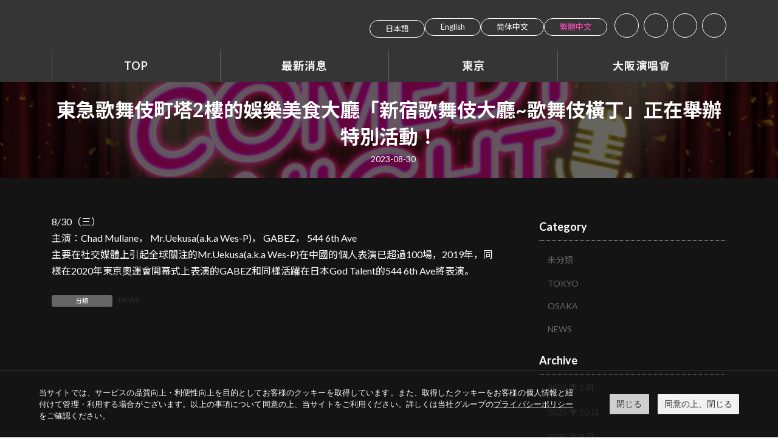

--- FILE ---
content_type: text/html; charset=UTF-8
request_url: https://yoshimoto-comedy-night.com/archives/2303?lang=zh-hant
body_size: 122978
content:
<!DOCTYPE html>
<html lang="zh-hant">
<head>
<meta charset="utf-8">
<meta http-equiv="X-UA-Compatible" content="IE=edge">
<meta name="viewport" content="width=device-width, initial-scale=1">
<meta name="keywords" content="吉本興業,吉本,お笑い,芸人,コメディ,マジック,パフォーマンス,東京,渋谷,大阪,道頓堀,ナイトショー,スタンダップコメディー,旅行,観光,日本,ライブ" />
<link rel="stylesheet" href="https://www.yoshimoto.co.jp/css/gdpr.css" media="all">

<script data-cookieconsent="ignore">
    window.dataLayer = window.dataLayer || [];
    function gtag() {
        dataLayer.push(arguments);
    }
    gtag("consent", "default", {
        ad_storage: "denied",
        analytics_storage: "denied",
        wait_for_update: 500,
    });
    gtag("set", "ads_data_redaction", true);
</script> 
<!-- Google Tag Manager -->
<script>(function(w,d,s,l,i){w[l]=w[l]||[];w[l].push({'gtm.start':
new Date().getTime(),event:'gtm.js'});var f=d.getElementsByTagName(s)[0],
j=d.createElement(s),dl=l!='dataLayer'?'&l='+l:'';j.async=true;j.src=
'https://www.googletagmanager.com/gtm.js?id='+i+dl;f.parentNode.insertBefore(j,f);
})(window,document,'script','dataLayer','GTM-MMMJBCF');</script>
<!-- End Google Tag Manager -->

<meta name='robots' content='index, follow, max-image-preview:large, max-snippet:-1, max-video-preview:-1' />

	<!-- This site is optimized with the Yoast SEO plugin v26.8 - https://yoast.com/product/yoast-seo-wordpress/ -->
	<title>東急歌舞伎町塔2樓的娛樂美食大廳「新宿歌舞伎大廳~歌舞伎橫丁」正在舉辦特別活動！ - Yoshimoto Comedy Night OWARAI</title>
	<link rel="canonical" href="https://yoshimoto-comedy-night.com/archives/2303?lang=zh-hant" />
	<meta property="og:locale" content="zh_TW" />
	<meta property="og:type" content="article" />
	<meta property="og:title" content="東急歌舞伎町塔2樓的娛樂美食大廳「新宿歌舞伎大廳~歌舞伎橫丁」正在舉辦特別活動！ - Yoshimoto Comedy Night OWARAI" />
	<meta property="og:description" content="8/30（三）主演：Chad Mullane， Mr.Uekusa(a.k.a Wes-P)， GABEZ， 544 6th Ave主要在社交媒體上引起全球關注的Mr.Uekusa(a.k.a Wes-P)在中國的個人表 [&hellip;]" />
	<meta property="og:url" content="https://yoshimoto-comedy-night.com/archives/2303?lang=zh-hant" />
	<meta property="og:site_name" content="Yoshimoto Comedy Night OWARAI" />
	<meta property="article:published_time" content="2023-08-30T01:51:58+00:00" />
	<meta property="article:modified_time" content="2023-11-13T01:55:23+00:00" />
	<meta property="og:image" content="https://yoshimoto-comedy-night.com/wp-ycn/wp-content/uploads/2023/10/logo_231016.jpg" />
	<meta property="og:image:width" content="1920" />
	<meta property="og:image:height" content="1357" />
	<meta property="og:image:type" content="image/jpeg" />
	<meta name="author" content="ycn" />
	<meta name="twitter:card" content="summary_large_image" />
	<meta name="twitter:creator" content="@comedyowarai" />
	<meta name="twitter:site" content="@comedyowarai" />
	<meta name="twitter:label1" content="作者:" />
	<meta name="twitter:data1" content="ycn" />
	<script type="application/ld+json" class="yoast-schema-graph">{"@context":"https://schema.org","@graph":[{"@type":"Article","@id":"https://yoshimoto-comedy-night.com/archives/2303?lang=zh-hant#article","isPartOf":{"@id":"https://yoshimoto-comedy-night.com/archives/2303?lang=zh-hant"},"author":{"name":"ycn","@id":"https://yoshimoto-comedy-night.com/?lang=zh-hant#/schema/person/8f6251bd87957c78735ec75ea83f747c"},"headline":"東急歌舞伎町塔2樓的娛樂美食大廳「新宿歌舞伎大廳~歌舞伎橫丁」正在舉辦特別活動！","datePublished":"2023-08-30T01:51:58+00:00","dateModified":"2023-11-13T01:55:23+00:00","mainEntityOfPage":{"@id":"https://yoshimoto-comedy-night.com/archives/2303?lang=zh-hant"},"wordCount":22,"publisher":{"@id":"https://yoshimoto-comedy-night.com/?lang=zh-hant#organization"},"image":{"@id":"https://yoshimoto-comedy-night.com/archives/2303?lang=zh-hant#primaryimage"},"thumbnailUrl":"https://yoshimoto-comedy-night.com/wp-ycn/wp-content/uploads/2023/10/logo_231016.jpg","articleSection":["NEWS"],"inLanguage":"zh-TW"},{"@type":"WebPage","@id":"https://yoshimoto-comedy-night.com/archives/2303?lang=zh-hant","url":"https://yoshimoto-comedy-night.com/archives/2303?lang=zh-hant","name":"東急歌舞伎町塔2樓的娛樂美食大廳「新宿歌舞伎大廳~歌舞伎橫丁」正在舉辦特別活動！ - Yoshimoto Comedy Night OWARAI","isPartOf":{"@id":"https://yoshimoto-comedy-night.com/?lang=zh-hant#website"},"primaryImageOfPage":{"@id":"https://yoshimoto-comedy-night.com/archives/2303?lang=zh-hant#primaryimage"},"image":{"@id":"https://yoshimoto-comedy-night.com/archives/2303?lang=zh-hant#primaryimage"},"thumbnailUrl":"https://yoshimoto-comedy-night.com/wp-ycn/wp-content/uploads/2023/10/logo_231016.jpg","datePublished":"2023-08-30T01:51:58+00:00","dateModified":"2023-11-13T01:55:23+00:00","breadcrumb":{"@id":"https://yoshimoto-comedy-night.com/archives/2303?lang=zh-hant#breadcrumb"},"inLanguage":"zh-TW","potentialAction":[{"@type":"ReadAction","target":["https://yoshimoto-comedy-night.com/archives/2303?lang=zh-hant"]}]},{"@type":"ImageObject","inLanguage":"zh-TW","@id":"https://yoshimoto-comedy-night.com/archives/2303?lang=zh-hant#primaryimage","url":"https://yoshimoto-comedy-night.com/wp-ycn/wp-content/uploads/2023/10/logo_231016.jpg","contentUrl":"https://yoshimoto-comedy-night.com/wp-ycn/wp-content/uploads/2023/10/logo_231016.jpg","width":1920,"height":1357},{"@type":"BreadcrumbList","@id":"https://yoshimoto-comedy-night.com/archives/2303?lang=zh-hant#breadcrumb","itemListElement":[{"@type":"ListItem","position":1,"name":"ホーム","item":"https://yoshimoto-comedy-night.com/?lang=zh-hant"},{"@type":"ListItem","position":2,"name":"最新消息","item":"https://yoshimoto-comedy-night.com/information?lang=zh-hant"},{"@type":"ListItem","position":3,"name":"東急歌舞伎町塔2樓的娛樂美食大廳「新宿歌舞伎大廳~歌舞伎橫丁」正在舉辦特別活動！"}]},{"@type":"WebSite","@id":"https://yoshimoto-comedy-night.com/?lang=zh-hant#website","url":"https://yoshimoto-comedy-night.com/?lang=zh-hant","name":"Yoshimoto Comedy Night OWARAI","description":"世界中の人々が楽しめるコメディショーが東京・渋谷と大阪・心斎橋で開催中！英語と非言語表現で上演されるショーは、日本人も海外の方も同じように盛り上がること間違いなしです。 お酒を飲みながらコメディナイトをお楽しみください！","publisher":{"@id":"https://yoshimoto-comedy-night.com/?lang=zh-hant#organization"},"potentialAction":[{"@type":"SearchAction","target":{"@type":"EntryPoint","urlTemplate":"https://yoshimoto-comedy-night.com/?lang=zh-hant?s={search_term_string}"},"query-input":{"@type":"PropertyValueSpecification","valueRequired":true,"valueName":"search_term_string"}}],"inLanguage":"zh-TW"},{"@type":"Organization","@id":"https://yoshimoto-comedy-night.com/?lang=zh-hant#organization","name":"Yoshimoto Comedy Night OWARAI","url":"https://yoshimoto-comedy-night.com/?lang=zh-hant","logo":{"@type":"ImageObject","inLanguage":"zh-TW","@id":"https://yoshimoto-comedy-night.com/?lang=zh-hant#/schema/logo/image/","url":"https://yoshimoto-comedy-night.com/wp-ycn/wp-content/uploads/2023/10/logo_231016.jpg","contentUrl":"https://yoshimoto-comedy-night.com/wp-ycn/wp-content/uploads/2023/10/logo_231016.jpg","width":1920,"height":1357,"caption":"Yoshimoto Comedy Night OWARAI"},"image":{"@id":"https://yoshimoto-comedy-night.com/?lang=zh-hant#/schema/logo/image/"},"sameAs":["https://x.com/comedyowarai"]},{"@type":"Person","@id":"https://yoshimoto-comedy-night.com/?lang=zh-hant#/schema/person/8f6251bd87957c78735ec75ea83f747c","name":"ycn","image":{"@type":"ImageObject","inLanguage":"zh-TW","@id":"https://yoshimoto-comedy-night.com/?lang=zh-hant#/schema/person/image/","url":"https://secure.gravatar.com/avatar/e10610fb900279142ff41c3329ea026944dc9a2182443dbc7f0bd925898be5a3?s=96&d=mm&r=g","contentUrl":"https://secure.gravatar.com/avatar/e10610fb900279142ff41c3329ea026944dc9a2182443dbc7f0bd925898be5a3?s=96&d=mm&r=g","caption":"ycn"},"url":"https://yoshimoto-comedy-night.com/archives/author/ycn-staff?lang=zh-hant"}]}</script>
	<!-- / Yoast SEO plugin. -->


<link rel="alternate" type="application/rss+xml" title="訂閱《Yoshimoto Comedy Night OWARAI》&raquo; 資訊提供" href="https://yoshimoto-comedy-night.com/feed?lang=zh-hant" />
<link rel="alternate" type="application/rss+xml" title="訂閱《Yoshimoto Comedy Night OWARAI》&raquo; 留言的資訊提供" href="https://yoshimoto-comedy-night.com/comments/feed?lang=zh-hant" />
<link rel="alternate" title="oEmbed (JSON)" type="application/json+oembed" href="https://yoshimoto-comedy-night.com/wp-json/oembed/1.0/embed?url=https%3A%2F%2Fyoshimoto-comedy-night.com%2Farchives%2F2303%3Flang%3Dzh-hant" />
<link rel="alternate" title="oEmbed (XML)" type="text/xml+oembed" href="https://yoshimoto-comedy-night.com/wp-json/oembed/1.0/embed?url=https%3A%2F%2Fyoshimoto-comedy-night.com%2Farchives%2F2303%3Flang%3Dzh-hant&#038;format=xml" />
<meta name="description" content="8/30（三）主演：Chad Mullane， Mr.Uekusa(a.k.a Wes-P)， GABEZ， 544 6th Ave主要在社交媒體上引起全球關注的Mr.Uekusa(a.k.a Wes-P)在中國的個人表演已超過100場，2019年，同樣在2020年東京奧運會開幕式上表演的GABEZ和同樣活躍在日本God Talent的544 6th Ave將表演。" /><style id='wp-img-auto-sizes-contain-inline-css' type='text/css'>
img:is([sizes=auto i],[sizes^="auto," i]){contain-intrinsic-size:3000px 1500px}
/*# sourceURL=wp-img-auto-sizes-contain-inline-css */
</style>
<link rel='preload' id='vkExUnit_common_style-css-preload' href='https://yoshimoto-comedy-night.com/wp-ycn/wp-content/plugins/vk-all-in-one-expansion-unit/assets/css/vkExUnit_style.css?ver=9.113.0.1' as='style' onload="this.onload=null;this.rel='stylesheet'"/>
<link rel='stylesheet' id='vkExUnit_common_style-css' href='https://yoshimoto-comedy-night.com/wp-ycn/wp-content/plugins/vk-all-in-one-expansion-unit/assets/css/vkExUnit_style.css?ver=9.113.0.1' media='print' onload="this.media='all'; this.onload=null;">
<style id='vkExUnit_common_style-inline-css' type='text/css'>
:root {--ver_page_top_button_url:url(https://yoshimoto-comedy-night.com/wp-ycn/wp-content/plugins/vk-all-in-one-expansion-unit/assets/images/to-top-btn-icon.svg);}@font-face {font-weight: normal;font-style: normal;font-family: "vk_sns";src: url("https://yoshimoto-comedy-night.com/wp-ycn/wp-content/plugins/vk-all-in-one-expansion-unit/inc/sns/icons/fonts/vk_sns.eot?-bq20cj");src: url("https://yoshimoto-comedy-night.com/wp-ycn/wp-content/plugins/vk-all-in-one-expansion-unit/inc/sns/icons/fonts/vk_sns.eot?#iefix-bq20cj") format("embedded-opentype"),url("https://yoshimoto-comedy-night.com/wp-ycn/wp-content/plugins/vk-all-in-one-expansion-unit/inc/sns/icons/fonts/vk_sns.woff?-bq20cj") format("woff"),url("https://yoshimoto-comedy-night.com/wp-ycn/wp-content/plugins/vk-all-in-one-expansion-unit/inc/sns/icons/fonts/vk_sns.ttf?-bq20cj") format("truetype"),url("https://yoshimoto-comedy-night.com/wp-ycn/wp-content/plugins/vk-all-in-one-expansion-unit/inc/sns/icons/fonts/vk_sns.svg?-bq20cj#vk_sns") format("svg");}
.veu_promotion-alert__content--text {border: 1px solid rgba(0,0,0,0.125);padding: 0.5em 1em;border-radius: var(--vk-size-radius);margin-bottom: var(--vk-margin-block-bottom);font-size: 0.875rem;}/* Alert Content部分に段落タグを入れた場合に最後の段落の余白を0にする */.veu_promotion-alert__content--text p:last-of-type{margin-bottom:0;margin-top: 0;}
/*# sourceURL=vkExUnit_common_style-inline-css */
</style>
<link rel='stylesheet' id='vk-header-top-css' href='https://yoshimoto-comedy-night.com/wp-ycn/wp-content/plugins/lightning-g3-pro-unit/inc/header-top/package/css/header-top.css?ver=0.1.1' type='text/css' media='all' />
<style id='vk-header-top-inline-css' type='text/css'>
/* Header Top */.header-top{color:#fff;background-color:#353535;}.header-top .nav li a{color:#fff;}
/*# sourceURL=vk-header-top-inline-css */
</style>
<style id='wp-emoji-styles-inline-css' type='text/css'>

	img.wp-smiley, img.emoji {
		display: inline !important;
		border: none !important;
		box-shadow: none !important;
		height: 1em !important;
		width: 1em !important;
		margin: 0 0.07em !important;
		vertical-align: -0.1em !important;
		background: none !important;
		padding: 0 !important;
	}
/*# sourceURL=wp-emoji-styles-inline-css */
</style>
<link rel='preload' id='wp-block-library-css-preload' href='https://yoshimoto-comedy-night.com/wp-ycn/wp-includes/css/dist/block-library/style.min.css?ver=11f48b11565c3da41406486c33d35f31' as='style' onload="this.onload=null;this.rel='stylesheet'"/>
<link rel='stylesheet' id='wp-block-library-css' href='https://yoshimoto-comedy-night.com/wp-ycn/wp-includes/css/dist/block-library/style.min.css?ver=11f48b11565c3da41406486c33d35f31' media='print' onload="this.media='all'; this.onload=null;">
<style id='wp-block-library-inline-css' type='text/css'>
.vk-cols--reverse{flex-direction:row-reverse}.vk-cols--hasbtn{margin-bottom:0}.vk-cols--hasbtn>.row>.vk_gridColumn_item,.vk-cols--hasbtn>.wp-block-column{position:relative;padding-bottom:3em}.vk-cols--hasbtn>.row>.vk_gridColumn_item>.wp-block-buttons,.vk-cols--hasbtn>.row>.vk_gridColumn_item>.vk_button,.vk-cols--hasbtn>.wp-block-column>.wp-block-buttons,.vk-cols--hasbtn>.wp-block-column>.vk_button{position:absolute;bottom:0;width:100%}.vk-cols--fit.wp-block-columns{gap:0}.vk-cols--fit.wp-block-columns,.vk-cols--fit.wp-block-columns:not(.is-not-stacked-on-mobile){margin-top:0;margin-bottom:0;justify-content:space-between}.vk-cols--fit.wp-block-columns>.wp-block-column *:last-child,.vk-cols--fit.wp-block-columns:not(.is-not-stacked-on-mobile)>.wp-block-column *:last-child{margin-bottom:0}.vk-cols--fit.wp-block-columns>.wp-block-column>.wp-block-cover,.vk-cols--fit.wp-block-columns:not(.is-not-stacked-on-mobile)>.wp-block-column>.wp-block-cover{margin-top:0}.vk-cols--fit.wp-block-columns.has-background,.vk-cols--fit.wp-block-columns:not(.is-not-stacked-on-mobile).has-background{padding:0}@media(max-width: 599px){.vk-cols--fit.wp-block-columns:not(.has-background)>.wp-block-column:not(.has-background),.vk-cols--fit.wp-block-columns:not(.is-not-stacked-on-mobile):not(.has-background)>.wp-block-column:not(.has-background){padding-left:0 !important;padding-right:0 !important}}@media(min-width: 782px){.vk-cols--fit.wp-block-columns .block-editor-block-list__block.wp-block-column:not(:first-child),.vk-cols--fit.wp-block-columns>.wp-block-column:not(:first-child),.vk-cols--fit.wp-block-columns:not(.is-not-stacked-on-mobile) .block-editor-block-list__block.wp-block-column:not(:first-child),.vk-cols--fit.wp-block-columns:not(.is-not-stacked-on-mobile)>.wp-block-column:not(:first-child){margin-left:0}}@media(min-width: 600px)and (max-width: 781px){.vk-cols--fit.wp-block-columns .wp-block-column:nth-child(2n),.vk-cols--fit.wp-block-columns:not(.is-not-stacked-on-mobile) .wp-block-column:nth-child(2n){margin-left:0}.vk-cols--fit.wp-block-columns .wp-block-column:not(:only-child),.vk-cols--fit.wp-block-columns:not(.is-not-stacked-on-mobile) .wp-block-column:not(:only-child){flex-basis:50% !important}}.vk-cols--fit--gap1.wp-block-columns{gap:1px}@media(min-width: 600px)and (max-width: 781px){.vk-cols--fit--gap1.wp-block-columns .wp-block-column:not(:only-child){flex-basis:calc(50% - 1px) !important}}.vk-cols--fit.vk-cols--grid>.block-editor-block-list__block,.vk-cols--fit.vk-cols--grid>.wp-block-column,.vk-cols--fit.vk-cols--grid:not(.is-not-stacked-on-mobile)>.block-editor-block-list__block,.vk-cols--fit.vk-cols--grid:not(.is-not-stacked-on-mobile)>.wp-block-column{flex-basis:50%;box-sizing:border-box}@media(max-width: 599px){.vk-cols--fit.vk-cols--grid.vk-cols--grid--alignfull>.wp-block-column:nth-child(2)>.wp-block-cover,.vk-cols--fit.vk-cols--grid.vk-cols--grid--alignfull>.wp-block-column:nth-child(2)>.vk_outer,.vk-cols--fit.vk-cols--grid:not(.is-not-stacked-on-mobile).vk-cols--grid--alignfull>.wp-block-column:nth-child(2)>.wp-block-cover,.vk-cols--fit.vk-cols--grid:not(.is-not-stacked-on-mobile).vk-cols--grid--alignfull>.wp-block-column:nth-child(2)>.vk_outer{width:100vw;margin-right:calc((100% - 100vw)/2);margin-left:calc((100% - 100vw)/2)}}@media(min-width: 600px){.vk-cols--fit.vk-cols--grid.vk-cols--grid--alignfull>.wp-block-column:nth-child(2)>.wp-block-cover,.vk-cols--fit.vk-cols--grid.vk-cols--grid--alignfull>.wp-block-column:nth-child(2)>.vk_outer,.vk-cols--fit.vk-cols--grid:not(.is-not-stacked-on-mobile).vk-cols--grid--alignfull>.wp-block-column:nth-child(2)>.wp-block-cover,.vk-cols--fit.vk-cols--grid:not(.is-not-stacked-on-mobile).vk-cols--grid--alignfull>.wp-block-column:nth-child(2)>.vk_outer{margin-right:calc(100% - 50vw);width:50vw}}@media(min-width: 600px){.vk-cols--fit.vk-cols--grid.vk-cols--grid--alignfull.vk-cols--reverse>.wp-block-column,.vk-cols--fit.vk-cols--grid:not(.is-not-stacked-on-mobile).vk-cols--grid--alignfull.vk-cols--reverse>.wp-block-column{margin-left:0;margin-right:0}.vk-cols--fit.vk-cols--grid.vk-cols--grid--alignfull.vk-cols--reverse>.wp-block-column:nth-child(2)>.wp-block-cover,.vk-cols--fit.vk-cols--grid.vk-cols--grid--alignfull.vk-cols--reverse>.wp-block-column:nth-child(2)>.vk_outer,.vk-cols--fit.vk-cols--grid:not(.is-not-stacked-on-mobile).vk-cols--grid--alignfull.vk-cols--reverse>.wp-block-column:nth-child(2)>.wp-block-cover,.vk-cols--fit.vk-cols--grid:not(.is-not-stacked-on-mobile).vk-cols--grid--alignfull.vk-cols--reverse>.wp-block-column:nth-child(2)>.vk_outer{margin-left:calc(100% - 50vw)}}.vk-cols--menu h2,.vk-cols--menu h3,.vk-cols--menu h4,.vk-cols--menu h5{margin-bottom:.2em;text-shadow:#000 0 0 10px}.vk-cols--menu h2:first-child,.vk-cols--menu h3:first-child,.vk-cols--menu h4:first-child,.vk-cols--menu h5:first-child{margin-top:0}.vk-cols--menu p{margin-bottom:1rem;text-shadow:#000 0 0 10px}.vk-cols--menu .wp-block-cover__inner-container:last-child{margin-bottom:0}.vk-cols--fitbnrs .wp-block-column .wp-block-cover:hover img{filter:unset}.vk-cols--fitbnrs .wp-block-column .wp-block-cover:hover{background-color:unset}.vk-cols--fitbnrs .wp-block-column .wp-block-cover:hover .wp-block-cover__image-background{filter:unset !important}.vk-cols--fitbnrs .wp-block-cover .wp-block-cover__inner-container{position:absolute;height:100%;width:100%}.vk-cols--fitbnrs .vk_button{height:100%;margin:0}.vk-cols--fitbnrs .vk_button .vk_button_btn,.vk-cols--fitbnrs .vk_button .btn{height:100%;width:100%;border:none;box-shadow:none;background-color:unset !important;transition:unset}.vk-cols--fitbnrs .vk_button .vk_button_btn:hover,.vk-cols--fitbnrs .vk_button .btn:hover{transition:unset}.vk-cols--fitbnrs .vk_button .vk_button_btn:after,.vk-cols--fitbnrs .vk_button .btn:after{border:none}.vk-cols--fitbnrs .vk_button .vk_button_link_txt{width:100%;position:absolute;top:50%;left:50%;transform:translateY(-50%) translateX(-50%);font-size:2rem;text-shadow:#000 0 0 10px}.vk-cols--fitbnrs .vk_button .vk_button_link_subCaption{width:100%;position:absolute;top:calc(50% + 2.2em);left:50%;transform:translateY(-50%) translateX(-50%);text-shadow:#000 0 0 10px}@media(min-width: 992px){.vk-cols--media.wp-block-columns{gap:3rem}}.vk-fit-map figure{margin-bottom:0}.vk-fit-map iframe{position:relative;margin-bottom:0;display:block;max-height:400px;width:100vw}.vk-fit-map:is(.alignfull,.alignwide) div{max-width:100%}.vk-table--th--width25 :where(tr>*:first-child){width:25%}.vk-table--th--width30 :where(tr>*:first-child){width:30%}.vk-table--th--width35 :where(tr>*:first-child){width:35%}.vk-table--th--width40 :where(tr>*:first-child){width:40%}.vk-table--th--bg-bright :where(tr>*:first-child){background-color:var(--wp--preset--color--bg-secondary, rgba(0, 0, 0, 0.05))}@media(max-width: 599px){.vk-table--mobile-block :is(th,td){width:100%;display:block}.vk-table--mobile-block.wp-block-table table :is(th,td){border-top:none}}.vk-table--width--th25 :where(tr>*:first-child){width:25%}.vk-table--width--th30 :where(tr>*:first-child){width:30%}.vk-table--width--th35 :where(tr>*:first-child){width:35%}.vk-table--width--th40 :where(tr>*:first-child){width:40%}.no-margin{margin:0}@media(max-width: 599px){.wp-block-image.vk-aligncenter--mobile>.alignright{float:none;margin-left:auto;margin-right:auto}.vk-no-padding-horizontal--mobile{padding-left:0 !important;padding-right:0 !important}}
/* VK Color Palettes */:root{ --wp--preset--color--vk-color-primary:#fc44ac}/* --vk-color-primary is deprecated. */:root{ --vk-color-primary: var(--wp--preset--color--vk-color-primary);}:root{ --wp--preset--color--vk-color-primary-dark:#ca368a}/* --vk-color-primary-dark is deprecated. */:root{ --vk-color-primary-dark: var(--wp--preset--color--vk-color-primary-dark);}:root{ --wp--preset--color--vk-color-primary-vivid:#ff4bbd}/* --vk-color-primary-vivid is deprecated. */:root{ --vk-color-primary-vivid: var(--wp--preset--color--vk-color-primary-vivid);}:root{ --wp--preset--color--vk-color-custom-1:#fc44ac}/* --vk-color-custom-1 is deprecated. */:root{ --vk-color-custom-1: var(--wp--preset--color--vk-color-custom-1);}:root{ --wp--preset--color--vk-color-custom-2:#6dc9ff}/* --vk-color-custom-2 is deprecated. */:root{ --vk-color-custom-2: var(--wp--preset--color--vk-color-custom-2);}:root{ --wp--preset--color--vk-color-custom-3:#5b5b5b}/* --vk-color-custom-3 is deprecated. */:root{ --vk-color-custom-3: var(--wp--preset--color--vk-color-custom-3);}:root{ --wp--preset--color--vk-color-custom-4:#39b7d5}/* --vk-color-custom-4 is deprecated. */:root{ --vk-color-custom-4: var(--wp--preset--color--vk-color-custom-4);}:root{ --wp--preset--color--vk-color-custom-5:#1e43bc}/* --vk-color-custom-5 is deprecated. */:root{ --vk-color-custom-5: var(--wp--preset--color--vk-color-custom-5);}

/*# sourceURL=wp-block-library-inline-css */
</style><style id='wp-block-navigation-inline-css' type='text/css'>
.wp-block-navigation{position:relative}.wp-block-navigation ul{margin-bottom:0;margin-left:0;margin-top:0;padding-left:0}.wp-block-navigation ul,.wp-block-navigation ul li{list-style:none;padding:0}.wp-block-navigation .wp-block-navigation-item{align-items:center;background-color:inherit;display:flex;position:relative}.wp-block-navigation .wp-block-navigation-item .wp-block-navigation__submenu-container:empty{display:none}.wp-block-navigation .wp-block-navigation-item__content{display:block;z-index:1}.wp-block-navigation .wp-block-navigation-item__content.wp-block-navigation-item__content{color:inherit}.wp-block-navigation.has-text-decoration-underline .wp-block-navigation-item__content,.wp-block-navigation.has-text-decoration-underline .wp-block-navigation-item__content:active,.wp-block-navigation.has-text-decoration-underline .wp-block-navigation-item__content:focus{text-decoration:underline}.wp-block-navigation.has-text-decoration-line-through .wp-block-navigation-item__content,.wp-block-navigation.has-text-decoration-line-through .wp-block-navigation-item__content:active,.wp-block-navigation.has-text-decoration-line-through .wp-block-navigation-item__content:focus{text-decoration:line-through}.wp-block-navigation :where(a),.wp-block-navigation :where(a:active),.wp-block-navigation :where(a:focus){text-decoration:none}.wp-block-navigation .wp-block-navigation__submenu-icon{align-self:center;background-color:inherit;border:none;color:currentColor;display:inline-block;font-size:inherit;height:.6em;line-height:0;margin-left:.25em;padding:0;width:.6em}.wp-block-navigation .wp-block-navigation__submenu-icon svg{display:inline-block;stroke:currentColor;height:inherit;margin-top:.075em;width:inherit}.wp-block-navigation{--navigation-layout-justification-setting:flex-start;--navigation-layout-direction:row;--navigation-layout-wrap:wrap;--navigation-layout-justify:flex-start;--navigation-layout-align:center}.wp-block-navigation.is-vertical{--navigation-layout-direction:column;--navigation-layout-justify:initial;--navigation-layout-align:flex-start}.wp-block-navigation.no-wrap{--navigation-layout-wrap:nowrap}.wp-block-navigation.items-justified-center{--navigation-layout-justification-setting:center;--navigation-layout-justify:center}.wp-block-navigation.items-justified-center.is-vertical{--navigation-layout-align:center}.wp-block-navigation.items-justified-right{--navigation-layout-justification-setting:flex-end;--navigation-layout-justify:flex-end}.wp-block-navigation.items-justified-right.is-vertical{--navigation-layout-align:flex-end}.wp-block-navigation.items-justified-space-between{--navigation-layout-justification-setting:space-between;--navigation-layout-justify:space-between}.wp-block-navigation .has-child .wp-block-navigation__submenu-container{align-items:normal;background-color:inherit;color:inherit;display:flex;flex-direction:column;opacity:0;position:absolute;z-index:2}@media not (prefers-reduced-motion){.wp-block-navigation .has-child .wp-block-navigation__submenu-container{transition:opacity .1s linear}}.wp-block-navigation .has-child .wp-block-navigation__submenu-container{height:0;overflow:hidden;visibility:hidden;width:0}.wp-block-navigation .has-child .wp-block-navigation__submenu-container>.wp-block-navigation-item>.wp-block-navigation-item__content{display:flex;flex-grow:1;padding:.5em 1em}.wp-block-navigation .has-child .wp-block-navigation__submenu-container>.wp-block-navigation-item>.wp-block-navigation-item__content .wp-block-navigation__submenu-icon{margin-left:auto;margin-right:0}.wp-block-navigation .has-child .wp-block-navigation__submenu-container .wp-block-navigation-item__content{margin:0}.wp-block-navigation .has-child .wp-block-navigation__submenu-container{left:-1px;top:100%}@media (min-width:782px){.wp-block-navigation .has-child .wp-block-navigation__submenu-container .wp-block-navigation__submenu-container{left:100%;top:-1px}.wp-block-navigation .has-child .wp-block-navigation__submenu-container .wp-block-navigation__submenu-container:before{background:#0000;content:"";display:block;height:100%;position:absolute;right:100%;width:.5em}.wp-block-navigation .has-child .wp-block-navigation__submenu-container .wp-block-navigation__submenu-icon{margin-right:.25em}.wp-block-navigation .has-child .wp-block-navigation__submenu-container .wp-block-navigation__submenu-icon svg{transform:rotate(-90deg)}}.wp-block-navigation .has-child .wp-block-navigation-submenu__toggle[aria-expanded=true]~.wp-block-navigation__submenu-container,.wp-block-navigation .has-child:not(.open-on-click):hover>.wp-block-navigation__submenu-container,.wp-block-navigation .has-child:not(.open-on-click):not(.open-on-hover-click):focus-within>.wp-block-navigation__submenu-container{height:auto;min-width:200px;opacity:1;overflow:visible;visibility:visible;width:auto}.wp-block-navigation.has-background .has-child .wp-block-navigation__submenu-container{left:0;top:100%}@media (min-width:782px){.wp-block-navigation.has-background .has-child .wp-block-navigation__submenu-container .wp-block-navigation__submenu-container{left:100%;top:0}}.wp-block-navigation-submenu{display:flex;position:relative}.wp-block-navigation-submenu .wp-block-navigation__submenu-icon svg{stroke:currentColor}button.wp-block-navigation-item__content{background-color:initial;border:none;color:currentColor;font-family:inherit;font-size:inherit;font-style:inherit;font-weight:inherit;letter-spacing:inherit;line-height:inherit;text-align:left;text-transform:inherit}.wp-block-navigation-submenu__toggle{cursor:pointer}.wp-block-navigation-submenu__toggle[aria-expanded=true]+.wp-block-navigation__submenu-icon>svg,.wp-block-navigation-submenu__toggle[aria-expanded=true]>svg{transform:rotate(180deg)}.wp-block-navigation-item.open-on-click .wp-block-navigation-submenu__toggle{padding-left:0;padding-right:.85em}.wp-block-navigation-item.open-on-click .wp-block-navigation-submenu__toggle+.wp-block-navigation__submenu-icon{margin-left:-.6em;pointer-events:none}.wp-block-navigation-item.open-on-click button.wp-block-navigation-item__content:not(.wp-block-navigation-submenu__toggle){padding:0}.wp-block-navigation .wp-block-page-list,.wp-block-navigation__container,.wp-block-navigation__responsive-close,.wp-block-navigation__responsive-container,.wp-block-navigation__responsive-container-content,.wp-block-navigation__responsive-dialog{gap:inherit}:where(.wp-block-navigation.has-background .wp-block-navigation-item a:not(.wp-element-button)),:where(.wp-block-navigation.has-background .wp-block-navigation-submenu a:not(.wp-element-button)){padding:.5em 1em}:where(.wp-block-navigation .wp-block-navigation__submenu-container .wp-block-navigation-item a:not(.wp-element-button)),:where(.wp-block-navigation .wp-block-navigation__submenu-container .wp-block-navigation-submenu a:not(.wp-element-button)),:where(.wp-block-navigation .wp-block-navigation__submenu-container .wp-block-navigation-submenu button.wp-block-navigation-item__content),:where(.wp-block-navigation .wp-block-navigation__submenu-container .wp-block-pages-list__item button.wp-block-navigation-item__content){padding:.5em 1em}.wp-block-navigation.items-justified-right .wp-block-navigation__container .has-child .wp-block-navigation__submenu-container,.wp-block-navigation.items-justified-right .wp-block-page-list>.has-child .wp-block-navigation__submenu-container,.wp-block-navigation.items-justified-space-between .wp-block-page-list>.has-child:last-child .wp-block-navigation__submenu-container,.wp-block-navigation.items-justified-space-between>.wp-block-navigation__container>.has-child:last-child .wp-block-navigation__submenu-container{left:auto;right:0}.wp-block-navigation.items-justified-right .wp-block-navigation__container .has-child .wp-block-navigation__submenu-container .wp-block-navigation__submenu-container,.wp-block-navigation.items-justified-right .wp-block-page-list>.has-child .wp-block-navigation__submenu-container .wp-block-navigation__submenu-container,.wp-block-navigation.items-justified-space-between .wp-block-page-list>.has-child:last-child .wp-block-navigation__submenu-container .wp-block-navigation__submenu-container,.wp-block-navigation.items-justified-space-between>.wp-block-navigation__container>.has-child:last-child .wp-block-navigation__submenu-container .wp-block-navigation__submenu-container{left:-1px;right:-1px}@media (min-width:782px){.wp-block-navigation.items-justified-right .wp-block-navigation__container .has-child .wp-block-navigation__submenu-container .wp-block-navigation__submenu-container,.wp-block-navigation.items-justified-right .wp-block-page-list>.has-child .wp-block-navigation__submenu-container .wp-block-navigation__submenu-container,.wp-block-navigation.items-justified-space-between .wp-block-page-list>.has-child:last-child .wp-block-navigation__submenu-container .wp-block-navigation__submenu-container,.wp-block-navigation.items-justified-space-between>.wp-block-navigation__container>.has-child:last-child .wp-block-navigation__submenu-container .wp-block-navigation__submenu-container{left:auto;right:100%}}.wp-block-navigation:not(.has-background) .wp-block-navigation__submenu-container{background-color:#fff;border:1px solid #00000026}.wp-block-navigation.has-background .wp-block-navigation__submenu-container{background-color:inherit}.wp-block-navigation:not(.has-text-color) .wp-block-navigation__submenu-container{color:#000}.wp-block-navigation__container{align-items:var(--navigation-layout-align,initial);display:flex;flex-direction:var(--navigation-layout-direction,initial);flex-wrap:var(--navigation-layout-wrap,wrap);justify-content:var(--navigation-layout-justify,initial);list-style:none;margin:0;padding-left:0}.wp-block-navigation__container .is-responsive{display:none}.wp-block-navigation__container:only-child,.wp-block-page-list:only-child{flex-grow:1}@keyframes overlay-menu__fade-in-animation{0%{opacity:0;transform:translateY(.5em)}to{opacity:1;transform:translateY(0)}}.wp-block-navigation__responsive-container{bottom:0;display:none;left:0;position:fixed;right:0;top:0}.wp-block-navigation__responsive-container :where(.wp-block-navigation-item a){color:inherit}.wp-block-navigation__responsive-container .wp-block-navigation__responsive-container-content{align-items:var(--navigation-layout-align,initial);display:flex;flex-direction:var(--navigation-layout-direction,initial);flex-wrap:var(--navigation-layout-wrap,wrap);justify-content:var(--navigation-layout-justify,initial)}.wp-block-navigation__responsive-container:not(.is-menu-open.is-menu-open){background-color:inherit!important;color:inherit!important}.wp-block-navigation__responsive-container.is-menu-open{background-color:inherit;display:flex;flex-direction:column}@media not (prefers-reduced-motion){.wp-block-navigation__responsive-container.is-menu-open{animation:overlay-menu__fade-in-animation .1s ease-out;animation-fill-mode:forwards}}.wp-block-navigation__responsive-container.is-menu-open{overflow:auto;padding:clamp(1rem,var(--wp--style--root--padding-top),20rem) clamp(1rem,var(--wp--style--root--padding-right),20rem) clamp(1rem,var(--wp--style--root--padding-bottom),20rem) clamp(1rem,var(--wp--style--root--padding-left),20rem);z-index:100000}.wp-block-navigation__responsive-container.is-menu-open .wp-block-navigation__responsive-container-content{align-items:var(--navigation-layout-justification-setting,inherit);display:flex;flex-direction:column;flex-wrap:nowrap;overflow:visible;padding-top:calc(2rem + 24px)}.wp-block-navigation__responsive-container.is-menu-open .wp-block-navigation__responsive-container-content,.wp-block-navigation__responsive-container.is-menu-open .wp-block-navigation__responsive-container-content .wp-block-navigation__container,.wp-block-navigation__responsive-container.is-menu-open .wp-block-navigation__responsive-container-content .wp-block-page-list{justify-content:flex-start}.wp-block-navigation__responsive-container.is-menu-open .wp-block-navigation__responsive-container-content .wp-block-navigation__submenu-icon{display:none}.wp-block-navigation__responsive-container.is-menu-open .wp-block-navigation__responsive-container-content .has-child .wp-block-navigation__submenu-container{border:none;height:auto;min-width:200px;opacity:1;overflow:initial;padding-left:2rem;padding-right:2rem;position:static;visibility:visible;width:auto}.wp-block-navigation__responsive-container.is-menu-open .wp-block-navigation__responsive-container-content .wp-block-navigation__container,.wp-block-navigation__responsive-container.is-menu-open .wp-block-navigation__responsive-container-content .wp-block-navigation__submenu-container{gap:inherit}.wp-block-navigation__responsive-container.is-menu-open .wp-block-navigation__responsive-container-content .wp-block-navigation__submenu-container{padding-top:var(--wp--style--block-gap,2em)}.wp-block-navigation__responsive-container.is-menu-open .wp-block-navigation__responsive-container-content .wp-block-navigation-item__content{padding:0}.wp-block-navigation__responsive-container.is-menu-open .wp-block-navigation__responsive-container-content .wp-block-navigation-item,.wp-block-navigation__responsive-container.is-menu-open .wp-block-navigation__responsive-container-content .wp-block-navigation__container,.wp-block-navigation__responsive-container.is-menu-open .wp-block-navigation__responsive-container-content .wp-block-page-list{align-items:var(--navigation-layout-justification-setting,initial);display:flex;flex-direction:column}.wp-block-navigation__responsive-container.is-menu-open .wp-block-navigation-item,.wp-block-navigation__responsive-container.is-menu-open .wp-block-navigation-item .wp-block-navigation__submenu-container,.wp-block-navigation__responsive-container.is-menu-open .wp-block-navigation__container,.wp-block-navigation__responsive-container.is-menu-open .wp-block-page-list{background:#0000!important;color:inherit!important}.wp-block-navigation__responsive-container.is-menu-open .wp-block-navigation__submenu-container.wp-block-navigation__submenu-container.wp-block-navigation__submenu-container.wp-block-navigation__submenu-container{left:auto;right:auto}@media (min-width:600px){.wp-block-navigation__responsive-container:not(.hidden-by-default):not(.is-menu-open){background-color:inherit;display:block;position:relative;width:100%;z-index:auto}.wp-block-navigation__responsive-container:not(.hidden-by-default):not(.is-menu-open) .wp-block-navigation__responsive-container-close{display:none}.wp-block-navigation__responsive-container.is-menu-open .wp-block-navigation__submenu-container.wp-block-navigation__submenu-container.wp-block-navigation__submenu-container.wp-block-navigation__submenu-container{left:0}}.wp-block-navigation:not(.has-background) .wp-block-navigation__responsive-container.is-menu-open{background-color:#fff}.wp-block-navigation:not(.has-text-color) .wp-block-navigation__responsive-container.is-menu-open{color:#000}.wp-block-navigation__toggle_button_label{font-size:1rem;font-weight:700}.wp-block-navigation__responsive-container-close,.wp-block-navigation__responsive-container-open{background:#0000;border:none;color:currentColor;cursor:pointer;margin:0;padding:0;text-transform:inherit;vertical-align:middle}.wp-block-navigation__responsive-container-close svg,.wp-block-navigation__responsive-container-open svg{fill:currentColor;display:block;height:24px;pointer-events:none;width:24px}.wp-block-navigation__responsive-container-open{display:flex}.wp-block-navigation__responsive-container-open.wp-block-navigation__responsive-container-open.wp-block-navigation__responsive-container-open{font-family:inherit;font-size:inherit;font-weight:inherit}@media (min-width:600px){.wp-block-navigation__responsive-container-open:not(.always-shown){display:none}}.wp-block-navigation__responsive-container-close{position:absolute;right:0;top:0;z-index:2}.wp-block-navigation__responsive-container-close.wp-block-navigation__responsive-container-close.wp-block-navigation__responsive-container-close{font-family:inherit;font-size:inherit;font-weight:inherit}.wp-block-navigation__responsive-close{width:100%}.has-modal-open .wp-block-navigation__responsive-close{margin-left:auto;margin-right:auto;max-width:var(--wp--style--global--wide-size,100%)}.wp-block-navigation__responsive-close:focus{outline:none}.is-menu-open .wp-block-navigation__responsive-close,.is-menu-open .wp-block-navigation__responsive-container-content,.is-menu-open .wp-block-navigation__responsive-dialog{box-sizing:border-box}.wp-block-navigation__responsive-dialog{position:relative}.has-modal-open .admin-bar .is-menu-open .wp-block-navigation__responsive-dialog{margin-top:46px}@media (min-width:782px){.has-modal-open .admin-bar .is-menu-open .wp-block-navigation__responsive-dialog{margin-top:32px}}html.has-modal-open{overflow:hidden}
/*# sourceURL=https://yoshimoto-comedy-night.com/wp-ycn/wp-includes/blocks/navigation/style.min.css */
</style>
<style id='wp-block-group-inline-css' type='text/css'>
.wp-block-group{box-sizing:border-box}:where(.wp-block-group.wp-block-group-is-layout-constrained){position:relative}
/*# sourceURL=https://yoshimoto-comedy-night.com/wp-ycn/wp-includes/blocks/group/style.min.css */
</style>
<style id='global-styles-inline-css' type='text/css'>
:root{--wp--preset--aspect-ratio--square: 1;--wp--preset--aspect-ratio--4-3: 4/3;--wp--preset--aspect-ratio--3-4: 3/4;--wp--preset--aspect-ratio--3-2: 3/2;--wp--preset--aspect-ratio--2-3: 2/3;--wp--preset--aspect-ratio--16-9: 16/9;--wp--preset--aspect-ratio--9-16: 9/16;--wp--preset--color--black: #000000;--wp--preset--color--cyan-bluish-gray: #abb8c3;--wp--preset--color--white: #ffffff;--wp--preset--color--pale-pink: #f78da7;--wp--preset--color--vivid-red: #cf2e2e;--wp--preset--color--luminous-vivid-orange: #ff6900;--wp--preset--color--luminous-vivid-amber: #fcb900;--wp--preset--color--light-green-cyan: #7bdcb5;--wp--preset--color--vivid-green-cyan: #00d084;--wp--preset--color--pale-cyan-blue: #8ed1fc;--wp--preset--color--vivid-cyan-blue: #0693e3;--wp--preset--color--vivid-purple: #9b51e0;--wp--preset--color--vk-color-primary: #fc44ac;--wp--preset--color--vk-color-primary-dark: #ca368a;--wp--preset--color--vk-color-primary-vivid: #ff4bbd;--wp--preset--color--vk-color-custom-1: #fc44ac;--wp--preset--color--vk-color-custom-2: #6dc9ff;--wp--preset--color--vk-color-custom-3: #5b5b5b;--wp--preset--color--vk-color-custom-4: #39b7d5;--wp--preset--color--vk-color-custom-5: #1e43bc;--wp--preset--gradient--vivid-cyan-blue-to-vivid-purple: linear-gradient(135deg,rgb(6,147,227) 0%,rgb(155,81,224) 100%);--wp--preset--gradient--light-green-cyan-to-vivid-green-cyan: linear-gradient(135deg,rgb(122,220,180) 0%,rgb(0,208,130) 100%);--wp--preset--gradient--luminous-vivid-amber-to-luminous-vivid-orange: linear-gradient(135deg,rgb(252,185,0) 0%,rgb(255,105,0) 100%);--wp--preset--gradient--luminous-vivid-orange-to-vivid-red: linear-gradient(135deg,rgb(255,105,0) 0%,rgb(207,46,46) 100%);--wp--preset--gradient--very-light-gray-to-cyan-bluish-gray: linear-gradient(135deg,rgb(238,238,238) 0%,rgb(169,184,195) 100%);--wp--preset--gradient--cool-to-warm-spectrum: linear-gradient(135deg,rgb(74,234,220) 0%,rgb(151,120,209) 20%,rgb(207,42,186) 40%,rgb(238,44,130) 60%,rgb(251,105,98) 80%,rgb(254,248,76) 100%);--wp--preset--gradient--blush-light-purple: linear-gradient(135deg,rgb(255,206,236) 0%,rgb(152,150,240) 100%);--wp--preset--gradient--blush-bordeaux: linear-gradient(135deg,rgb(254,205,165) 0%,rgb(254,45,45) 50%,rgb(107,0,62) 100%);--wp--preset--gradient--luminous-dusk: linear-gradient(135deg,rgb(255,203,112) 0%,rgb(199,81,192) 50%,rgb(65,88,208) 100%);--wp--preset--gradient--pale-ocean: linear-gradient(135deg,rgb(255,245,203) 0%,rgb(182,227,212) 50%,rgb(51,167,181) 100%);--wp--preset--gradient--electric-grass: linear-gradient(135deg,rgb(202,248,128) 0%,rgb(113,206,126) 100%);--wp--preset--gradient--midnight: linear-gradient(135deg,rgb(2,3,129) 0%,rgb(40,116,252) 100%);--wp--preset--gradient--vivid-green-cyan-to-vivid-cyan-blue: linear-gradient(135deg,rgba(0,208,132,1) 0%,rgba(6,147,227,1) 100%);--wp--preset--font-size--small: 0.875rem;--wp--preset--font-size--medium: 20px;--wp--preset--font-size--large: 1.5rem;--wp--preset--font-size--x-large: 42px;--wp--preset--font-size--regular: 1rem;--wp--preset--font-size--huge: 2.25rem;--wp--preset--spacing--20: 0.44rem;--wp--preset--spacing--30: var(--vk-margin-xs, 0.75rem);--wp--preset--spacing--40: var(--vk-margin-sm, 1.5rem);--wp--preset--spacing--50: var(--vk-margin-md, 2.4rem);--wp--preset--spacing--60: var(--vk-margin-lg, 4rem);--wp--preset--spacing--70: var(--vk-margin-xl, 6rem);--wp--preset--spacing--80: 5.06rem;--wp--preset--shadow--natural: 6px 6px 9px rgba(0, 0, 0, 0.2);--wp--preset--shadow--deep: 12px 12px 50px rgba(0, 0, 0, 0.4);--wp--preset--shadow--sharp: 6px 6px 0px rgba(0, 0, 0, 0.2);--wp--preset--shadow--outlined: 6px 6px 0px -3px rgb(255, 255, 255), 6px 6px rgb(0, 0, 0);--wp--preset--shadow--crisp: 6px 6px 0px rgb(0, 0, 0);}:root { --wp--style--global--content-size: calc( var(--vk-width-container) - var(--vk-width-container-padding) * 2 );--wp--style--global--wide-size: calc( var(--vk-width-container) - var(--vk-width-container-padding) * 2 + ( 100vw - ( var(--vk-width-container) - var(--vk-width-container-padding) * 2 ) ) / 2 ); }:where(body) { margin: 0; }.wp-site-blocks > .alignleft { float: left; margin-right: 2em; }.wp-site-blocks > .alignright { float: right; margin-left: 2em; }.wp-site-blocks > .aligncenter { justify-content: center; margin-left: auto; margin-right: auto; }:where(.wp-site-blocks) > * { margin-block-start: 24px; margin-block-end: 0; }:where(.wp-site-blocks) > :first-child { margin-block-start: 0; }:where(.wp-site-blocks) > :last-child { margin-block-end: 0; }:root { --wp--style--block-gap: 24px; }:root :where(.is-layout-flow) > :first-child{margin-block-start: 0;}:root :where(.is-layout-flow) > :last-child{margin-block-end: 0;}:root :where(.is-layout-flow) > *{margin-block-start: 24px;margin-block-end: 0;}:root :where(.is-layout-constrained) > :first-child{margin-block-start: 0;}:root :where(.is-layout-constrained) > :last-child{margin-block-end: 0;}:root :where(.is-layout-constrained) > *{margin-block-start: 24px;margin-block-end: 0;}:root :where(.is-layout-flex){gap: 24px;}:root :where(.is-layout-grid){gap: 24px;}.is-layout-flow > .alignleft{float: left;margin-inline-start: 0;margin-inline-end: 2em;}.is-layout-flow > .alignright{float: right;margin-inline-start: 2em;margin-inline-end: 0;}.is-layout-flow > .aligncenter{margin-left: auto !important;margin-right: auto !important;}.is-layout-constrained > .alignleft{float: left;margin-inline-start: 0;margin-inline-end: 2em;}.is-layout-constrained > .alignright{float: right;margin-inline-start: 2em;margin-inline-end: 0;}.is-layout-constrained > .aligncenter{margin-left: auto !important;margin-right: auto !important;}.is-layout-constrained > :where(:not(.alignleft):not(.alignright):not(.alignfull)){max-width: var(--wp--style--global--content-size);margin-left: auto !important;margin-right: auto !important;}.is-layout-constrained > .alignwide{max-width: var(--wp--style--global--wide-size);}body .is-layout-flex{display: flex;}.is-layout-flex{flex-wrap: wrap;align-items: center;}.is-layout-flex > :is(*, div){margin: 0;}body .is-layout-grid{display: grid;}.is-layout-grid > :is(*, div){margin: 0;}body{padding-top: 0px;padding-right: 0px;padding-bottom: 0px;padding-left: 0px;}a:where(:not(.wp-element-button)){text-decoration: underline;}:root :where(.wp-element-button, .wp-block-button__link){background-color: #32373c;border-width: 0;color: #fff;font-family: inherit;font-size: inherit;font-style: inherit;font-weight: inherit;letter-spacing: inherit;line-height: inherit;padding-top: calc(0.667em + 2px);padding-right: calc(1.333em + 2px);padding-bottom: calc(0.667em + 2px);padding-left: calc(1.333em + 2px);text-decoration: none;text-transform: inherit;}.has-black-color{color: var(--wp--preset--color--black) !important;}.has-cyan-bluish-gray-color{color: var(--wp--preset--color--cyan-bluish-gray) !important;}.has-white-color{color: var(--wp--preset--color--white) !important;}.has-pale-pink-color{color: var(--wp--preset--color--pale-pink) !important;}.has-vivid-red-color{color: var(--wp--preset--color--vivid-red) !important;}.has-luminous-vivid-orange-color{color: var(--wp--preset--color--luminous-vivid-orange) !important;}.has-luminous-vivid-amber-color{color: var(--wp--preset--color--luminous-vivid-amber) !important;}.has-light-green-cyan-color{color: var(--wp--preset--color--light-green-cyan) !important;}.has-vivid-green-cyan-color{color: var(--wp--preset--color--vivid-green-cyan) !important;}.has-pale-cyan-blue-color{color: var(--wp--preset--color--pale-cyan-blue) !important;}.has-vivid-cyan-blue-color{color: var(--wp--preset--color--vivid-cyan-blue) !important;}.has-vivid-purple-color{color: var(--wp--preset--color--vivid-purple) !important;}.has-vk-color-primary-color{color: var(--wp--preset--color--vk-color-primary) !important;}.has-vk-color-primary-dark-color{color: var(--wp--preset--color--vk-color-primary-dark) !important;}.has-vk-color-primary-vivid-color{color: var(--wp--preset--color--vk-color-primary-vivid) !important;}.has-vk-color-custom-1-color{color: var(--wp--preset--color--vk-color-custom-1) !important;}.has-vk-color-custom-2-color{color: var(--wp--preset--color--vk-color-custom-2) !important;}.has-vk-color-custom-3-color{color: var(--wp--preset--color--vk-color-custom-3) !important;}.has-vk-color-custom-4-color{color: var(--wp--preset--color--vk-color-custom-4) !important;}.has-vk-color-custom-5-color{color: var(--wp--preset--color--vk-color-custom-5) !important;}.has-black-background-color{background-color: var(--wp--preset--color--black) !important;}.has-cyan-bluish-gray-background-color{background-color: var(--wp--preset--color--cyan-bluish-gray) !important;}.has-white-background-color{background-color: var(--wp--preset--color--white) !important;}.has-pale-pink-background-color{background-color: var(--wp--preset--color--pale-pink) !important;}.has-vivid-red-background-color{background-color: var(--wp--preset--color--vivid-red) !important;}.has-luminous-vivid-orange-background-color{background-color: var(--wp--preset--color--luminous-vivid-orange) !important;}.has-luminous-vivid-amber-background-color{background-color: var(--wp--preset--color--luminous-vivid-amber) !important;}.has-light-green-cyan-background-color{background-color: var(--wp--preset--color--light-green-cyan) !important;}.has-vivid-green-cyan-background-color{background-color: var(--wp--preset--color--vivid-green-cyan) !important;}.has-pale-cyan-blue-background-color{background-color: var(--wp--preset--color--pale-cyan-blue) !important;}.has-vivid-cyan-blue-background-color{background-color: var(--wp--preset--color--vivid-cyan-blue) !important;}.has-vivid-purple-background-color{background-color: var(--wp--preset--color--vivid-purple) !important;}.has-vk-color-primary-background-color{background-color: var(--wp--preset--color--vk-color-primary) !important;}.has-vk-color-primary-dark-background-color{background-color: var(--wp--preset--color--vk-color-primary-dark) !important;}.has-vk-color-primary-vivid-background-color{background-color: var(--wp--preset--color--vk-color-primary-vivid) !important;}.has-vk-color-custom-1-background-color{background-color: var(--wp--preset--color--vk-color-custom-1) !important;}.has-vk-color-custom-2-background-color{background-color: var(--wp--preset--color--vk-color-custom-2) !important;}.has-vk-color-custom-3-background-color{background-color: var(--wp--preset--color--vk-color-custom-3) !important;}.has-vk-color-custom-4-background-color{background-color: var(--wp--preset--color--vk-color-custom-4) !important;}.has-vk-color-custom-5-background-color{background-color: var(--wp--preset--color--vk-color-custom-5) !important;}.has-black-border-color{border-color: var(--wp--preset--color--black) !important;}.has-cyan-bluish-gray-border-color{border-color: var(--wp--preset--color--cyan-bluish-gray) !important;}.has-white-border-color{border-color: var(--wp--preset--color--white) !important;}.has-pale-pink-border-color{border-color: var(--wp--preset--color--pale-pink) !important;}.has-vivid-red-border-color{border-color: var(--wp--preset--color--vivid-red) !important;}.has-luminous-vivid-orange-border-color{border-color: var(--wp--preset--color--luminous-vivid-orange) !important;}.has-luminous-vivid-amber-border-color{border-color: var(--wp--preset--color--luminous-vivid-amber) !important;}.has-light-green-cyan-border-color{border-color: var(--wp--preset--color--light-green-cyan) !important;}.has-vivid-green-cyan-border-color{border-color: var(--wp--preset--color--vivid-green-cyan) !important;}.has-pale-cyan-blue-border-color{border-color: var(--wp--preset--color--pale-cyan-blue) !important;}.has-vivid-cyan-blue-border-color{border-color: var(--wp--preset--color--vivid-cyan-blue) !important;}.has-vivid-purple-border-color{border-color: var(--wp--preset--color--vivid-purple) !important;}.has-vk-color-primary-border-color{border-color: var(--wp--preset--color--vk-color-primary) !important;}.has-vk-color-primary-dark-border-color{border-color: var(--wp--preset--color--vk-color-primary-dark) !important;}.has-vk-color-primary-vivid-border-color{border-color: var(--wp--preset--color--vk-color-primary-vivid) !important;}.has-vk-color-custom-1-border-color{border-color: var(--wp--preset--color--vk-color-custom-1) !important;}.has-vk-color-custom-2-border-color{border-color: var(--wp--preset--color--vk-color-custom-2) !important;}.has-vk-color-custom-3-border-color{border-color: var(--wp--preset--color--vk-color-custom-3) !important;}.has-vk-color-custom-4-border-color{border-color: var(--wp--preset--color--vk-color-custom-4) !important;}.has-vk-color-custom-5-border-color{border-color: var(--wp--preset--color--vk-color-custom-5) !important;}.has-vivid-cyan-blue-to-vivid-purple-gradient-background{background: var(--wp--preset--gradient--vivid-cyan-blue-to-vivid-purple) !important;}.has-light-green-cyan-to-vivid-green-cyan-gradient-background{background: var(--wp--preset--gradient--light-green-cyan-to-vivid-green-cyan) !important;}.has-luminous-vivid-amber-to-luminous-vivid-orange-gradient-background{background: var(--wp--preset--gradient--luminous-vivid-amber-to-luminous-vivid-orange) !important;}.has-luminous-vivid-orange-to-vivid-red-gradient-background{background: var(--wp--preset--gradient--luminous-vivid-orange-to-vivid-red) !important;}.has-very-light-gray-to-cyan-bluish-gray-gradient-background{background: var(--wp--preset--gradient--very-light-gray-to-cyan-bluish-gray) !important;}.has-cool-to-warm-spectrum-gradient-background{background: var(--wp--preset--gradient--cool-to-warm-spectrum) !important;}.has-blush-light-purple-gradient-background{background: var(--wp--preset--gradient--blush-light-purple) !important;}.has-blush-bordeaux-gradient-background{background: var(--wp--preset--gradient--blush-bordeaux) !important;}.has-luminous-dusk-gradient-background{background: var(--wp--preset--gradient--luminous-dusk) !important;}.has-pale-ocean-gradient-background{background: var(--wp--preset--gradient--pale-ocean) !important;}.has-electric-grass-gradient-background{background: var(--wp--preset--gradient--electric-grass) !important;}.has-midnight-gradient-background{background: var(--wp--preset--gradient--midnight) !important;}.has-vivid-green-cyan-to-vivid-cyan-blue-gradient-background{background: var(--wp--preset--gradient--vivid-green-cyan-to-vivid-cyan-blue) !important;}.has-small-font-size{font-size: var(--wp--preset--font-size--small) !important;}.has-medium-font-size{font-size: var(--wp--preset--font-size--medium) !important;}.has-large-font-size{font-size: var(--wp--preset--font-size--large) !important;}.has-x-large-font-size{font-size: var(--wp--preset--font-size--x-large) !important;}.has-regular-font-size{font-size: var(--wp--preset--font-size--regular) !important;}.has-huge-font-size{font-size: var(--wp--preset--font-size--huge) !important;}
/*# sourceURL=global-styles-inline-css */
</style>
<style id='core-block-supports-inline-css' type='text/css'>
.wp-container-core-group-is-layout-ff778368 > .alignfull{margin-right:calc(var(--wp--preset--spacing--30) * -1);margin-left:calc(var(--wp--preset--spacing--30) * -1);}
/*# sourceURL=core-block-supports-inline-css */
</style>

<link rel='stylesheet' id='vk-swiper-style-css' href='https://yoshimoto-comedy-night.com/wp-ycn/wp-content/plugins/vk-blocks-pro/vendor/vektor-inc/vk-swiper/src/assets/css/swiper-bundle.min.css?ver=11.0.2' type='text/css' media='all' />
<link rel='stylesheet' id='lightning-common-style-css' href='https://yoshimoto-comedy-night.com/wp-ycn/wp-content/themes/lightning/_g3/assets/css/style-theme-json.css?ver=15.33.1' type='text/css' media='all' />
<style id='lightning-common-style-inline-css' type='text/css'>
/* Lightning */:root {--vk-color-primary:#fc44ac;--vk-color-primary-dark:#ca368a;--vk-color-primary-vivid:#ff4bbd;--g_nav_main_acc_icon_open_url:url(https://yoshimoto-comedy-night.com/wp-ycn/wp-content/themes/lightning/_g3/inc/vk-mobile-nav/package/images/vk-menu-acc-icon-open-black.svg);--g_nav_main_acc_icon_close_url: url(https://yoshimoto-comedy-night.com/wp-ycn/wp-content/themes/lightning/_g3/inc/vk-mobile-nav/package/images/vk-menu-close-black.svg);--g_nav_sub_acc_icon_open_url: url(https://yoshimoto-comedy-night.com/wp-ycn/wp-content/themes/lightning/_g3/inc/vk-mobile-nav/package/images/vk-menu-acc-icon-open-white.svg);--g_nav_sub_acc_icon_close_url: url(https://yoshimoto-comedy-night.com/wp-ycn/wp-content/themes/lightning/_g3/inc/vk-mobile-nav/package/images/vk-menu-close-white.svg);}
:root{--swiper-navigation-color: #fff;}
:root {}.main-section {--vk-color-text-link: #eeee22;--vk-color-text-link-hover: #c5d11d;}
/* vk-mobile-nav */:root {--vk-mobile-nav-menu-btn-bg-src: url("https://yoshimoto-comedy-night.com/wp-ycn/wp-content/themes/lightning/_g3/inc/vk-mobile-nav/package/images/vk-menu-btn-black.svg");--vk-mobile-nav-menu-btn-close-bg-src: url("https://yoshimoto-comedy-night.com/wp-ycn/wp-content/themes/lightning/_g3/inc/vk-mobile-nav/package/images/vk-menu-close-black.svg");--vk-menu-acc-icon-open-black-bg-src: url("https://yoshimoto-comedy-night.com/wp-ycn/wp-content/themes/lightning/_g3/inc/vk-mobile-nav/package/images/vk-menu-acc-icon-open-black.svg");--vk-menu-acc-icon-open-white-bg-src: url("https://yoshimoto-comedy-night.com/wp-ycn/wp-content/themes/lightning/_g3/inc/vk-mobile-nav/package/images/vk-menu-acc-icon-open-white.svg");--vk-menu-acc-icon-close-black-bg-src: url("https://yoshimoto-comedy-night.com/wp-ycn/wp-content/themes/lightning/_g3/inc/vk-mobile-nav/package/images/vk-menu-close-black.svg");--vk-menu-acc-icon-close-white-bg-src: url("https://yoshimoto-comedy-night.com/wp-ycn/wp-content/themes/lightning/_g3/inc/vk-mobile-nav/package/images/vk-menu-close-white.svg");}
/*# sourceURL=lightning-common-style-inline-css */
</style>
<link rel='stylesheet' id='lightning-design-style-css' href='https://yoshimoto-comedy-night.com/wp-ycn/wp-content/themes/lightning/_g3/design-skin/origin3/css/style.css?ver=15.33.1' type='text/css' media='all' />
<style id='lightning-design-style-inline-css' type='text/css'>
.tagcloud a:before { font-family: "Font Awesome 7 Free";content: "\f02b";font-weight: bold; }
/* Pro Title Design */ h2,.main-section .cart_totals h2,h2.main-section-title { color:var(--vk-color-text-body);background-color:unset;position: relative;border:none;padding:unset;margin-left: auto;margin-right: auto;border-radius:unset;outline: unset;outline-offset: unset;box-shadow: unset;content:none;overflow: unset;background-color:var(--vk-color-primary);padding: 0.6em 0.7em 0.55em;margin-bottom:var(--vk-margin-headding-bottom);color:#fff;border-radius:4px;}h2 a,.main-section .cart_totals h2 a,h2.main-section-title a { color:#fff;}h2::before,.main-section .cart_totals h2::before,h2.main-section-title::before { color:var(--vk-color-text-body);background-color:unset;position: relative;border:none;padding:unset;margin-left: auto;margin-right: auto;border-radius:unset;outline: unset;outline-offset: unset;box-shadow: unset;content:none;overflow: unset;}h2::after,.main-section .cart_totals h2::after,h2.main-section-title::after { color:var(--vk-color-text-body);background-color:unset;position: relative;border:none;padding:unset;margin-left: auto;margin-right: auto;border-radius:unset;outline: unset;outline-offset: unset;box-shadow: unset;content:none;overflow: unset;}.sub-section .sub-section-title,.site-body-bottom .sub-section-title { color:var(--vk-color-text-body);background-color:unset;position: relative;border:none;padding:unset;margin-left: auto;margin-right: auto;border-radius:unset;outline: unset;outline-offset: unset;box-shadow: unset;content:none;overflow: unset;padding: 0.6em 0 0.55em;margin-bottom:var(--vk-margin-headding-bottom);border-bottom: 1px dotted var(--vk-color-text-body);background-color:transparent;}.sub-section .sub-section-title a,.site-body-bottom .sub-section-title a { color:var(--vk-color-text-body);}.sub-section .sub-section-title::before,.site-body-bottom .sub-section-title::before { color:var(--vk-color-text-body);background-color:unset;position: relative;border:none;padding:unset;margin-left: auto;margin-right: auto;border-radius:unset;outline: unset;outline-offset: unset;box-shadow: unset;content:none;overflow: unset;}.sub-section .sub-section-title::after,.site-body-bottom .sub-section-title::after { color:var(--vk-color-text-body);background-color:unset;position: relative;border:none;padding:unset;margin-left: auto;margin-right: auto;border-radius:unset;outline: unset;outline-offset: unset;box-shadow: unset;content:none;overflow: unset;}h3 { color:var(--vk-color-text-body);background-color:unset;position: relative;border:none;padding:unset;margin-left: auto;margin-right: auto;border-radius:unset;outline: unset;outline-offset: unset;box-shadow: unset;content:none;overflow: unset;padding: 0 0 0.7em;margin-bottom:var(--vk-margin-headding-bottom);}h3 a { color:var(--vk-color-text-body);}h3::before { color:var(--vk-color-text-body);background-color:unset;position: relative;border:none;padding:unset;margin-left: auto;margin-right: auto;border-radius:unset;outline: unset;outline-offset: unset;box-shadow: unset;content:none;overflow: unset;}h3::after { color:var(--vk-color-text-body);background-color:unset;position: relative;border:none;padding:unset;margin-left: auto;margin-right: auto;border-radius:unset;outline: unset;outline-offset: unset;box-shadow: unset;content:none;overflow: unset;content:"";position: absolute;top:unset;left: 0;bottom: 0;width: 100%;height: 7px;background: linear-gradient(-45deg,rgba(255,255,255,0.1) 25%, var(--vk-color-primary) 25%,var(--vk-color-primary) 50%, rgba(255,255,255,0.1) 50%,rgba(255,255,255,0.1) 75%, var(--vk-color-primary) 75%,var(--vk-color-primary));background-size: 5px 5px;}h4,.veu_sitemap h4 { color:var(--vk-color-text-body);background-color:unset;position: relative;border:none;padding:unset;margin-left: auto;margin-right: auto;border-radius:unset;outline: unset;outline-offset: unset;box-shadow: unset;content:none;overflow: unset;padding: 0.6em 0 0.55em;margin-bottom:var(--vk-margin-headding-bottom);border-bottom: 1px solid var(--vk-color-border-hr);background-color:transparent;text-align:left;border-radius:0;}h4 a,.veu_sitemap h4 a { color:var(--vk-color-text-body);}h4::before,.veu_sitemap h4::before { color:var(--vk-color-text-body);background-color:unset;position: relative;border:none;padding:unset;margin-left: auto;margin-right: auto;border-radius:unset;outline: unset;outline-offset: unset;box-shadow: unset;content:none;overflow: unset;}h4::after,.veu_sitemap h4::after { color:var(--vk-color-text-body);background-color:unset;position: relative;border:none;padding:unset;margin-left: auto;margin-right: auto;border-radius:unset;outline: unset;outline-offset: unset;box-shadow: unset;content:none;overflow: unset;content: "";line-height: 0;display: block;overflow: hidden;position: absolute;left:0;bottom: -1px;width: 30%;border-bottom: 1px solid var(--vk-color-primary);margin-left: 0;height:inherit;}
.site-header {background-color:#353535 ;}.site-header {--vk-color-text-body: rgba( 255,255,255,0.95 );}.site-header-sub .contact-txt-tel {color:rgba( 255,255,255,0.95 );}.site-header-sub .btn {background:none;border:1px solid rgba( 255,255,255,0.7 );}.site-header-sub .btn:hover {background:var(--vk-color-primary);border-color:rgba( 255,255,255,0.5 );}.vk-mobile-nav-menu-btn {border-color:rgba(255,255,255,0.7);background-color:rgba(0,0,0,0.2);background-image: url(https://yoshimoto-comedy-night.com/wp-ycn/wp-content/themes/lightning/_g3/inc/vk-mobile-nav/package/images/vk-menu-btn-white.svg);}.global-nav .acc-btn{background-image: url(https://yoshimoto-comedy-night.com/wp-ycn/wp-content/themes/lightning/_g3/inc/vk-mobile-nav/package/images/vk-menu-acc-icon-open-white.svg);}.global-nav .acc-btn.acc-btn-close {background-image: url(https://yoshimoto-comedy-night.com/wp-ycn/wp-content/themes/lightning/_g3/inc/vk-mobile-nav/package/images/vk-menu-close-white.svg);}.vk-menu-acc .acc-btn{border: 1px solid #fff;}.headerTop {border-bottom:1px solid rgba(255,255,255,0.2);}.global-nav {--vk-color-border-hr: rgba(255, 255, 255, 0.2);}.header_scrolled .global-nav>li{border-left:1px solid rgba(255,255,255,0.2);}.header_scrolled .site-header {background-color:#353535;}
.vk-campaign-text{color:#fff;background-color:#eab010;}.vk-campaign-text_btn,.vk-campaign-text_btn:link,.vk-campaign-text_btn:visited,.vk-campaign-text_btn:focus,.vk-campaign-text_btn:active{background:#fff;color:#4c4c4c;}a.vk-campaign-text_btn:hover{background:#eab010;color:#fff;}.vk-campaign-text_link,.vk-campaign-text_link:link,.vk-campaign-text_link:hover,.vk-campaign-text_link:visited,.vk-campaign-text_link:active,.vk-campaign-text_link:focus{color:#fff;}
/* page header */:root{--vk-page-header-url : url(https://yoshimoto-comedy-night.com/wp-ycn/wp-content/uploads/2023/10/logo_231016-1024x724.jpg);}@media ( max-width:575.98px ){:root{--vk-page-header-url : url(https://yoshimoto-comedy-night.com/wp-ycn/wp-content/uploads/2023/10/logo_231016-1024x724.jpg);}}.page-header{ position:relative;color:#fff;background: var(--vk-page-header-url, url(https://yoshimoto-comedy-night.com/wp-ycn/wp-content/uploads/2023/10/logo_231016-1024x724.jpg) ) no-repeat 50% center;background-size: cover;min-height:9rem;}.page-header::before{content:"";position:absolute;top:0;left:0;background-color:#000000;opacity:0.6;width:100%;height:100%;}
/* Single Page Setting */.page-header .entry-meta-item-updated,.entry-header .entry-meta-item-updated { display:none; }.page-header .entry-meta-item-author,.entry-header .entry-meta-item-author { display:none; }.next-prev { display:none; }
/*# sourceURL=lightning-design-style-inline-css */
</style>
<link rel='preload' id='my-lightning-custom-css-preload' href='https://yoshimoto-comedy-night.com/wp-ycn/wp-content/themes/lightning-child-sample/assets/css/style.css?ver=1699888198' as='style' onload="this.onload=null;this.rel='stylesheet'"/>
<link rel='stylesheet' id='my-lightning-custom-css' href='https://yoshimoto-comedy-night.com/wp-ycn/wp-content/themes/lightning-child-sample/assets/css/style.css?ver=1699888198' media='print' onload="this.media='all'; this.onload=null;">
<link rel='preload' id='vk-blog-card-css-preload' href='https://yoshimoto-comedy-night.com/wp-ycn/wp-content/themes/lightning/_g3/inc/vk-wp-oembed-blog-card/package/css/blog-card.css?ver=11f48b11565c3da41406486c33d35f31' as='style' onload="this.onload=null;this.rel='stylesheet'"/>
<link rel='stylesheet' id='vk-blog-card-css' href='https://yoshimoto-comedy-night.com/wp-ycn/wp-content/themes/lightning/_g3/inc/vk-wp-oembed-blog-card/package/css/blog-card.css?ver=11f48b11565c3da41406486c33d35f31' media='print' onload="this.media='all'; this.onload=null;">
<link rel='preload' id='veu-cta-css-preload' href='https://yoshimoto-comedy-night.com/wp-ycn/wp-content/plugins/vk-all-in-one-expansion-unit/inc/call-to-action/package/assets/css/style.css?ver=9.113.0.1' as='style' onload="this.onload=null;this.rel='stylesheet'"/>
<link rel='stylesheet' id='veu-cta-css' href='https://yoshimoto-comedy-night.com/wp-ycn/wp-content/plugins/vk-all-in-one-expansion-unit/inc/call-to-action/package/assets/css/style.css?ver=9.113.0.1' media='print' onload="this.media='all'; this.onload=null;">
<link rel='stylesheet' id='vk-blocks-build-css-css' href='https://yoshimoto-comedy-night.com/wp-ycn/wp-content/plugins/vk-blocks-pro/build/block-build.css?ver=1.115.2.0' type='text/css' media='all' />
<style id='vk-blocks-build-css-inline-css' type='text/css'>

	:root {
		--vk_image-mask-circle: url(https://yoshimoto-comedy-night.com/wp-ycn/wp-content/plugins/vk-blocks-pro/inc/vk-blocks/images/circle.svg);
		--vk_image-mask-wave01: url(https://yoshimoto-comedy-night.com/wp-ycn/wp-content/plugins/vk-blocks-pro/inc/vk-blocks/images/wave01.svg);
		--vk_image-mask-wave02: url(https://yoshimoto-comedy-night.com/wp-ycn/wp-content/plugins/vk-blocks-pro/inc/vk-blocks/images/wave02.svg);
		--vk_image-mask-wave03: url(https://yoshimoto-comedy-night.com/wp-ycn/wp-content/plugins/vk-blocks-pro/inc/vk-blocks/images/wave03.svg);
		--vk_image-mask-wave04: url(https://yoshimoto-comedy-night.com/wp-ycn/wp-content/plugins/vk-blocks-pro/inc/vk-blocks/images/wave04.svg);
	}
	

	:root {

		--vk-balloon-border-width:1px;

		--vk-balloon-speech-offset:-12px;
	}
	

	:root {
		--vk_flow-arrow: url(https://yoshimoto-comedy-night.com/wp-ycn/wp-content/plugins/vk-blocks-pro/inc/vk-blocks/images/arrow_bottom.svg);
	}
	
/*# sourceURL=vk-blocks-build-css-inline-css */
</style>
<link rel='preload' id='lightning-theme-style-css-preload' href='https://yoshimoto-comedy-night.com/wp-ycn/wp-content/themes/lightning-child-sample/style.css?ver=15.33.1' as='style' onload="this.onload=null;this.rel='stylesheet'"/>
<link rel='stylesheet' id='lightning-theme-style-css' href='https://yoshimoto-comedy-night.com/wp-ycn/wp-content/themes/lightning-child-sample/style.css?ver=15.33.1' media='print' onload="this.media='all'; this.onload=null;">
<link rel='preload' id='vk-font-awesome-css-preload' href='https://yoshimoto-comedy-night.com/wp-ycn/wp-content/themes/lightning/vendor/vektor-inc/font-awesome-versions/src/font-awesome/css/all.min.css?ver=7.1.0' as='style' onload="this.onload=null;this.rel='stylesheet'"/>
<link rel='stylesheet' id='vk-font-awesome-css' href='https://yoshimoto-comedy-night.com/wp-ycn/wp-content/themes/lightning/vendor/vektor-inc/font-awesome-versions/src/font-awesome/css/all.min.css?ver=7.1.0' media='print' onload="this.media='all'; this.onload=null;">
<link rel='stylesheet' id='vk-header-layout-css' href='https://yoshimoto-comedy-night.com/wp-ycn/wp-content/plugins/lightning-g3-pro-unit/inc/header-layout/package/css/header-layout.css?ver=0.25.1' type='text/css' media='all' />
<style id='vk-header-layout-inline-css' type='text/css'>
/* Header Layout */:root {--vk-header-logo-url:url(https://yoshimoto-comedy-night.com/wp-ycn/wp-content/uploads/2023/10/logo_231016_2.png);}
/*# sourceURL=vk-header-layout-inline-css */
</style>
<link rel='stylesheet' id='vk-campaign-text-css' href='https://yoshimoto-comedy-night.com/wp-ycn/wp-content/plugins/lightning-g3-pro-unit/inc/vk-campaign-text/package/css/vk-campaign-text.css?ver=0.1.0' type='text/css' media='all' />
<link rel='stylesheet' id='vk-mobile-fix-nav-css' href='https://yoshimoto-comedy-night.com/wp-ycn/wp-content/plugins/lightning-g3-pro-unit/inc/vk-mobile-fix-nav/package/css/vk-mobile-fix-nav.css?ver=0.0.0' type='text/css' media='all' />
<link rel='preload' id='wp-block-paragraph-css-preload' href='https://yoshimoto-comedy-night.com/wp-ycn/wp-includes/blocks/paragraph/style.min.css?ver=11f48b11565c3da41406486c33d35f31' as='style' onload="this.onload=null;this.rel='stylesheet'"/>
<link rel='stylesheet' id='wp-block-paragraph-css' href='https://yoshimoto-comedy-night.com/wp-ycn/wp-includes/blocks/paragraph/style.min.css?ver=11f48b11565c3da41406486c33d35f31' media='print' onload="this.media='all'; this.onload=null;">
<script type="text/javascript" id="vk-blocks/breadcrumb-script-js-extra">
/* <![CDATA[ */
var vkBreadcrumbSeparator = {"separator":""};
//# sourceURL=vk-blocks%2Fbreadcrumb-script-js-extra
/* ]]> */
</script>
<script type="text/javascript" src="https://yoshimoto-comedy-night.com/wp-ycn/wp-content/plugins/vk-blocks-pro/build/vk-breadcrumb.min.js?ver=1.115.2.0" id="vk-blocks/breadcrumb-script-js"></script>
<script type="text/javascript" id="wpml-cookie-js-extra">
/* <![CDATA[ */
var wpml_cookies = {"wp-wpml_current_language":{"value":"zh-hant","expires":1,"path":"/"}};
var wpml_cookies = {"wp-wpml_current_language":{"value":"zh-hant","expires":1,"path":"/"}};
//# sourceURL=wpml-cookie-js-extra
/* ]]> */
</script>
<script type="text/javascript" src="https://yoshimoto-comedy-night.com/wp-ycn/wp-content/plugins/sitepress-multilingual-cms/res/js/cookies/language-cookie.js?ver=486900" id="wpml-cookie-js" defer="defer" data-wp-strategy="defer"></script>
<link rel="https://api.w.org/" href="https://yoshimoto-comedy-night.com/wp-json/" /><link rel="alternate" title="JSON" type="application/json" href="https://yoshimoto-comedy-night.com/wp-json/wp/v2/posts/2303" /><link rel="EditURI" type="application/rsd+xml" title="RSD" href="https://yoshimoto-comedy-night.com/wp-ycn/xmlrpc.php?rsd" />

<link rel='shortlink' href='https://yoshimoto-comedy-night.com/?p=2303&#038;lang=zh-hant' />
<meta name="generator" content="WPML ver:4.8.6 stt:59,61,1,28;" />
<style type="text/css" id="custom-background-css">
body.custom-background { background-color: #141414; }
</style>
	<!-- [ VK All in One Expansion Unit OGP ] -->
<meta property="og:site_name" content="Yoshimoto Comedy Night OWARAI" />
<meta property="og:url" content="https://yoshimoto-comedy-night.com/archives/2303?lang=zh-hant" />
<meta property="og:title" content="東急歌舞伎町塔2樓的娛樂美食大廳「新宿歌舞伎大廳~歌舞伎橫丁」正在舉辦特別活動！ | Yoshimoto Comedy Night OWARAI" />
<meta property="og:description" content="8/30（三）主演：Chad Mullane， Mr.Uekusa(a.k.a Wes-P)， GABEZ， 544 6th Ave主要在社交媒體上引起全球關注的Mr.Uekusa(a.k.a Wes-P)在中國的個人表演已超過100場，2019年，同樣在2020年東京奧運會開幕式上表演的GABEZ和同樣活躍在日本God Talent的544 6th Ave將表演。" />
<meta property="og:type" content="article" />
<meta property="og:image" content="https://yoshimoto-comedy-night.com/wp-ycn/wp-content/uploads/2023/10/logo_231016-1024x724.jpg" />
<meta property="og:image:width" content="1024" />
<meta property="og:image:height" content="724" />
<!-- [ / VK All in One Expansion Unit OGP ] -->
<!-- [ VK All in One Expansion Unit twitter card ] -->
<meta name="twitter:card" content="summary_large_image">
<meta name="twitter:description" content="8/30（三）主演：Chad Mullane， Mr.Uekusa(a.k.a Wes-P)， GABEZ， 544 6th Ave主要在社交媒體上引起全球關注的Mr.Uekusa(a.k.a Wes-P)在中國的個人表演已超過100場，2019年，同樣在2020年東京奧運會開幕式上表演的GABEZ和同樣活躍在日本God Talent的544 6th Ave將表演。">
<meta name="twitter:title" content="東急歌舞伎町塔2樓的娛樂美食大廳「新宿歌舞伎大廳~歌舞伎橫丁」正在舉辦特別活動！ | Yoshimoto Comedy Night OWARAI">
<meta name="twitter:url" content="https://yoshimoto-comedy-night.com/archives/2303?lang=zh-hant">
	<meta name="twitter:image" content="https://yoshimoto-comedy-night.com/wp-ycn/wp-content/uploads/2023/10/logo_231016-1024x724.jpg">
	<meta name="twitter:domain" content="yoshimoto-comedy-night.com">
	<!-- [ / VK All in One Expansion Unit twitter card ] -->
	<link rel="icon" href="https://yoshimoto-comedy-night.com/wp-ycn/wp-content/uploads/2023/10/cropped-favicon2-32x32.png" sizes="32x32" />
<link rel="icon" href="https://yoshimoto-comedy-night.com/wp-ycn/wp-content/uploads/2023/10/cropped-favicon2-192x192.png" sizes="192x192" />
<link rel="apple-touch-icon" href="https://yoshimoto-comedy-night.com/wp-ycn/wp-content/uploads/2023/10/cropped-favicon2-180x180.png" />
<meta name="msapplication-TileImage" content="https://yoshimoto-comedy-night.com/wp-ycn/wp-content/uploads/2023/10/cropped-favicon2-270x270.png" />
		<style type="text/css" id="wp-custom-css">
			.vk_accordion-trigger {
    padding: 0 10px;
    background: #5b5b5b;
    border-radius: 2px;
}
.wp-block-vk-blocks-icon .vk_icon_frame:not(.is-style-outline):not(.is-style-noline) .vk_icon_border:not(.has-background) {
    background-color: #939393;
    opacity: 0.2;
}
.site-footer-copyright {
    padding: 2rem 1rem;
}		</style>
		<!-- [ VK All in One Expansion Unit Article Structure Data ] --><script type="application/ld+json">{"@context":"https://schema.org/","@type":"Article","headline":"東急歌舞伎町塔2樓的娛樂美食大廳「新宿歌舞伎大廳~歌舞伎橫丁」正在舉辦特別活動！","image":"https://yoshimoto-comedy-night.com/wp-ycn/wp-content/uploads/2023/10/logo_231016-320x180.jpg","datePublished":"2023-08-30T01:51:58+00:00","dateModified":"2023-11-13T01:55:23+00:00","author":{"@type":"organization","name":"ycn","url":"https://yoshimoto-comedy-night.com/?lang=zh-hant","sameAs":""}}</script><!-- [ / VK All in One Expansion Unit Article Structure Data ] --><link rel='preload' id='add_google_fonts_Lato-css-preload' href='//fonts.googleapis.com/css2?family=Lato%3Awght%40400%3B700&#038;display=swap&#038;subset=japanese&#038;ver=15.33.1' as='style' onload="this.onload=null;this.rel='stylesheet'"/>
<link rel='stylesheet' id='add_google_fonts_Lato-css' href='//fonts.googleapis.com/css2?family=Lato%3Awght%40400%3B700&#038;display=swap&#038;subset=japanese&#038;ver=15.33.1' media='print' onload="this.media='all'; this.onload=null;">
<link rel='preload' id='add_google_fonts_noto_sans-css-preload' href='//fonts.googleapis.com/css2?family=Noto+Sans+JP%3Awght%40400%3B700&#038;display=swap&#038;subset=japanese&#038;ver=15.33.1' as='style' onload="this.onload=null;this.rel='stylesheet'"/>
<link rel='stylesheet' id='add_google_fonts_noto_sans-css' href='//fonts.googleapis.com/css2?family=Noto+Sans+JP%3Awght%40400%3B700&#038;display=swap&#038;subset=japanese&#038;ver=15.33.1' media='print' onload="this.media='all'; this.onload=null;">
</head>
<body class="wp-singular post-template-default single single-post postid-2303 single-format-standard custom-background wp-embed-responsive wp-theme-lightning wp-child-theme-lightning-child-sample vk-blocks sidebar-fix sidebar-fix-priority-top device-pc fa_v7_css post-name-%e6%9d%b1%e6%80%a5%e6%ad%8c%e8%88%9e%e4%bc%8e%e7%94%ba%e5%a1%942%e6%a8%93%e7%9a%84%e5%a8%9b%e6%a8%82%e7%be%8e%e9%a3%9f%e5%a4%a7%e5%bb%b3%e3%80%8c%e6%96%b0%e5%ae%bf%e6%ad%8c%e8%88%9e%e4%bc%8e%e5%a4%a7 category-news-zh-hant tax-translation_priority translation_priority-%e5%8f%af%e9%81%b8 post-type-post">
<a class="skip-link screen-reader-text" href="#main">Skip to the content</a>
<a class="skip-link screen-reader-text" href="#vk-mobile-nav">Skip to the Navigation</a>

<header id="site-header" class="site-header site-header--layout--sub-active">
		<div id="site-header-container" class="site-header-container site-header-container--scrolled--nav-center container">

				<div class="site-header-logo site-header-logo--scrolled--nav-center">
		<a href="https://yoshimoto-comedy-night.com/?lang=zh-hant">
			<span><img src="https://yoshimoto-comedy-night.com/wp-ycn/wp-content/uploads/2023/10/logo_231016_2.png" alt="Yoshimoto Comedy Night OWARAI" /></span>
		</a>
		</div>

		<div class="site-header-sub"><aside class="widget widget_block" id="block-22">
<div class="wp-block-group head_lang is-layout-constrained wp-container-core-group-is-layout-ff778368 wp-block-group-is-layout-constrained" style="padding-right:var(--wp--preset--spacing--30);padding-left:var(--wp--preset--spacing--30)"><style>html[dir="rtl"] .wpml-language-switcher-block .wpml-ls-dropdown ul li.wp-block-navigation-submenu .wp-block-navigation-submenu__toggle img{margin-left:12px}html[dir="rtl"] .wpml-language-switcher-block .wpml-ls-dropdown ul li.wp-block-navigation-submenu ul.isHorizontal li{text-align:right}html[dir="rtl"] .wpml-language-switcher-block .wpml-ls-dropdown ul li.wp-block-navigation-submenu ul.isHorizontal li a img{margin-left:12px}.wpml-language-switcher-block{display:flex;box-sizing:border-box;width:100% !important}.wpml-language-switcher-block>.wp-block-navigation-item,.wpml-language-switcher-block>.wp-block-navigation-item>div{display:flex;width:100% !important}.wpml-language-switcher-block .wp-block-navigation__container{background:unset !important}.wpml-language-switcher-block .hide-arrow .wp-block-navigation__submenu-icon{display:none}.wpml-language-switcher-block .wpml-ls-dropdown ul li button{padding:0}.wpml-language-switcher-block .wpml-ls-dropdown ul li button+.isHorizontal{min-width:inherit !important}.wpml-language-switcher-block .wpml-ls-dropdown ul li button+.isHorizontal li{width:inherit !important}.wpml-language-switcher-block .wpml-ls-dropdown ul li button+.isHorizontal li a{display:flex;align-items:center;min-width:max-content}.wpml-language-switcher-block .wpml-ls-dropdown ul li.wp-block-navigation-submenu ul.isHorizontal{margin:0;min-width:inherit !important}.wpml-language-switcher-block .wpml-ls-dropdown ul li.wp-block-navigation-submenu ul.isHorizontal li{width:inherit !important;text-align:left}.wpml-language-switcher-block .wpml-ls-dropdown ul li.wp-block-navigation-submenu ul.isHorizontal li a{display:flex;align-items:center;min-width:max-content}.wpml-language-switcher-block ul{list-style-type:none !important;padding:0 !important;width:100%}.wpml-language-switcher-block ul li{margin:0}.wpml-language-switcher-block ul li>a.wp-block-navigation-item__content:focus{outline:1px solid #2F7D92}.wpml-language-switcher-block ul li.is-focused{outline:1px solid #2F7D92}.wpml-language-switcher-block ul.wp-block-navigation__submenu-container{border:inherit !important;background-color:unset !important;min-width:unset !important}.wpml-language-switcher-block ul.wp-block-navigation__submenu-container .wp-block-navigation-item{border-radius:0 !important}.wpml-language-switcher-block ul.wp-block-navigation__submenu-container .wp-block-navigation-item a{display:flex;align-items:center;min-width:max-content;padding:1px}.wpml-language-switcher-block ul.horizontal-list{display:flex;flex-direction:row;align-items:center;justify-content:flex-start;margin:0 !important;gap:1em !important}.wpml-language-switcher-block ul.horizontal-list li{display:inline-block;margin:0;line-height:100%}.wpml-language-switcher-block ul.horizontal-list li a{line-height:100%}.wpml-language-switcher-block ul.center-justify{justify-content:center}.wpml-language-switcher-block ul.center-justify .wp-block-navigation-item{justify-content:center}.wpml-language-switcher-block ul.right-justify{justify-content:right}.wpml-language-switcher-block ul.right-justify .wp-block-navigation-item{justify-content:right}.wpml-language-switcher-block ul.space_between-justify{justify-content:space-between}.wpml-language-switcher-block ul.space_between-justify li>div{white-space:nowrap}.wpml-language-switcher-block .hasHoverColor:hover{color:var(--hover-color) !important}.wpml-language-switcher-block .hasHoverBackgroundColor:hover{background-color:var(--hover-background-color) !important}.wpml-language-switcher-block ul.isHorizontal{padding-left:0;list-style:none}.wpml-language-switcher-block ul.isHorizontal li{display:inline;margin-left:0}.wpml-language-switcher-block ul.isHorizontal li div{display:inline-block}.wpml-language-switcher-block ul.hasSpacing.isHorizontal li:not(:last-child){margin-right:var(--language-spacing) !important}.wpml-language-switcher-block ul.hasSpacing.isVertical li:not(:last-child){margin-bottom:var(--language-spacing) !important}.wpml-language-switcher-block ul.hasSpacing.isVertical .wp-block-navigation-item>div,.wpml-language-switcher-block ul.hasSpacing.isVertical .wp-block-navigation-item>div>a{display:inline-flex;align-items:center}.wpml-language-switcher-block .hasHoverColor:hover{color:var(--hover-color) !important}.wpml-language-switcher-block .hasHoverBackgroundColor:hover{background-color:var(--hover-background-color) !important}.wpml-language-switcher-block .hasFontSize{font-size:var(--font-size) !important}.wpml-language-switcher-block .hasLetterSpacing{letter-spacing:var(--letter-spacing) !important}.wpml-language-switcher-block .hasTextTransform{text-transform:var(--text-transform) !important}.wpml-language-switcher-block .hasFontFamily{font-family:var(--font-family) !important}.wpml-ls-flag{display:inline-block}.wpml-ls-flag-style-btn{border:0px transparent;padding-top:3px !important}.wpml-ls-flag-style-btn.black-bg{background-color:black}.wpml-ls-flag-style-btn.transparent-bg{background-color:transparent}.wpml-ls-control-row{border:solid 1px #949494;border-radius:2px;margin-bottom:8px}.wpml-ls-control-row-with-padding{padding:1px}.wpml-ls-number-control{max-width:100%;width:100%}.wpml-ls-slider-control-alert{margin-top:5px !important}.wpml-ls-slider .ant-slider-track{background-color:#3858E9}.wpml-ls-slider .ant-slider-handle{border:solid 1px black}.wpml-ls-control-blue{color:#2F7D92}.wpml-ls-number-with-unit-select select{color:#2F7D92;font-weight:700}.wpml-ls-control-grey{color:#757575}.wpml-ls-control-bg-grey{background-color:#a6a6a6}.wpml-ls-control-font{font-family:"SF Pro Text", sans-serif;font-style:normal;font-weight:400 !important;font-size:13px !important;line-height:140% !important}.wpml-ls-option-btn-col{padding:0.5px}.wpml-ls-no-borders{border:none}.ant-col-8.wpml-ls-option-btn-col{display:inline-flex}.wpml-ls-three-btn-row .wpml-ls-option-btn-wrap{padding-top:8px;padding-bottom:8px;white-space:normal;word-break:break-word}.wpml-ls-three-btn-row .ant-btn-no-height-less-padding{height:unset;padding-right:10px;padding-left:10px}.wpml-ls-full-width{width:100%}.wpml-ls-toggle-control .components-form-toggle.is-checked>.components-form-toggle__track{background-color:#2F7D92;border-color:#2F7D92}.wpml-ls-toggle-control .components-form-toggle.is-checked>.components-form-toggle__thumb{background-color:white}.wpml-ls-toggle-control .components-form-toggle>.components-form-toggle__track{background-color:white;border-color:#373737}.wpml-ls-toggle-control .components-form-toggle>.components-form-toggle__thumb{background-color:#373737}.ant-select-dropdown{min-width:45px !important;max-width:45px !important;width:45px !important}.wpml-ls-color-control{border:1px solid #DDDDDD;border-bottom:0px;padding:10px;box-sizing:border-box}.wpml-ls-color-control.wpml-ls-with-bottom-border{border-bottom:1px solid #DDDDDD}.wpml-ls-color-control .wpml-ls-icon-no-color:hover{cursor:pointer}.wpml-ls-color-control .component-color-indicator{width:25px;height:25px;box-shadow:0px 0px 2px 1px lightgrey}.wpml-ls-color-control .component-color-indicator:hover{cursor:pointer}.wpml-ls-color-control .wpml-ls-color-title{top:3px}.wpml-ls-dimension-control{border-top:solid 1px #e0e0e0}.wpml-ls-dimension-control .components-panel__arrow{visibility:hidden}.wpml-ls-panel-settings-dropdown-container{position:absolute;right:0px}.wpml-ls-icon-link{width:24px;height:24px;top:3px;border-radius:2px}.ant-input-number-handler-wrap{display:none !important}.ant-input-number-input{padding-right:0px !important;padding-left:3px !important}.block-editor-contrast-checker+.block-editor-contrast-checker{display:none}.current-language-item{display:flex;align-items:center;min-height:30px}.current-language-item .wp-block-navigation-item__content>div{display:flex;align-items:center}.wpml-ls-fontLetterCase-control button.components-button.has-icon{margin-right:0 !important;min-width:30px !important;height:30px !important}.wpml-ls-fontLetterSpacing-control div.components-input-control__container{top:4px}[data-wpml='language-item']:first-of-type{margin-top:5px !important}.wpml-ls-dimension-panel .components-panel__arrow{display:none}.wpml-ls-typography-panel .components-panel__arrow{display:none}.wpml-ls-panel-settings-dropdown-container>div>button>span.anticon-more{font-size:large;margin-right:10px}.wpml-ls-panel-settings-dropdown-container>div>button>span.anticon-plus{font-size:medium;margin-right:10px}.wpml-ls-color-panel .wpml-ls-color-panel-wrap button.components-button:focus{outline:2px solid #2F7D92;color:#2F7D92}.wpml-ls-color-panel .wpml-ls-color-panel-wrap button.components-button:hover{color:#2F7D92 !important}.wpml-ls-option-btn-wrap:focus{outline:4px solid #2F7D92}.wpml-ls-option-btn-wrap:hover:not(.wpml-ls-option-btn-wrap[data-selected="true"]){outline:2px solid #2F7D92;color:#2F7D92 !important}.wpml-ls-toggle-control .components-toggle-control__label:hover{color:#2F7D92}.components-input-control__container:hover .components-input-control__backdrop{border-color:#2F7D92 !important}input.components-input-control__input:focus ~ .components-input-control__backdrop{outline:2px solid #2F7D92 !important}.components-toggle-group-control[role="radiogroup"]:hover{border-color:#2F7D92}.components-toggle-group-control[role="radiogroup"] .components-toggle-group-control-option-base[role="radio"]:hover{color:#2F7D92}.components-toggle-group-control[role="radiogroup"] .components-toggle-group-control-option-base[role="radio"]:focus{color:#2F7D92;outline:2px solid #2F7D92}.ant-slider .ant-slider-handle:not(.ant-tooltip-open){background-color:#2F7D92 !important;border-color:#373737}.ant-slider:hover .ant-slider-handle:not(.ant-tooltip-open),.ant-slider .ant-slider-handle:focus{background-color:#373737 !important;border-color:#2F7D92}.wpml-ls-typography-panel .components-panel__body .ant-col{margin-bottom:12px}.wpml-ls-fontSize-control div[aria-label="Font size"]{margin-bottom:12px}.wpml-ls-fontSize-control .wpml-ls-fontLetterSpacing-control{display:grid;place-items:center;align-self:center}

</style><div id="" class="wpml-language-switcher-block is-layout-flex is-responsive has-child-selected wp-block-navigation"><div class="block-editor-block-list__block wp-block wp-block-navigation-item has-link has-child wp-block-navigation-submenu"><div id="" class=""><ul class="horizontal-list right-justify hasSpacing isHorizontal" style="--language-spacing:0px;flex-wrap:nowrap" data-is-drop-zone="true"><li class="wp-block-navigation-item " data-wpml="language-item"><div><a class="wp-block-navigation-item__content" style="color:#ffffff;--hover-color:#ffffff99" data-wpml="link" href="https://yoshimoto-comedy-night.com/archives/2299"><span style="color:#ffffff;--hover-color:#ffffff99" data-wpml="label" data-wpml-label-type="native" class="wp-block-navigation-item__label hasHoverColor">&#26085;&#26412;&#35486;</span></a></div></li><li class="wp-block-navigation-item " data-wpml="language-item"><div><a class="wp-block-navigation-item__content" style="color:#ffffff;--hover-color:#ffffff99" data-wpml="link" href="https://yoshimoto-comedy-night.com/archives/2301?lang=en"><span style="color:#ffffff;--hover-color:#ffffff99" data-wpml="label" data-wpml-label-type="native" class="wp-block-navigation-item__label hasHoverColor">English</span></a></div></li><li class="wp-block-navigation-item " data-wpml="language-item"><div><a class="wp-block-navigation-item__content" style="color:#ffffff;--hover-color:#ffffff99" data-wpml="link" href="https://yoshimoto-comedy-night.com/archives/2305?lang=zh-hans"><span style="color:#ffffff;--hover-color:#ffffff99" data-wpml="label" data-wpml-label-type="native" class="wp-block-navigation-item__label hasHoverColor">&#31616;&#20307;&#20013;&#25991;</span></a></div></li><li class="wp-block-navigation-item " data-wpml="current-language-item"><div><span style="color:#ff4abd" data-wpml="label" data-wpml-label-type="native" class="wp-block-navigation-item__label ">&#32321;&#39636;&#20013;&#25991;</span></div></li></ul></div></div></div>
</div>
</aside><aside class="widget widget_block" id="block-19">
<div class="wp-block-vk-blocks-icon-outer vk_icons"><div class="vk_icons_col vk_icons_col-justify-right">
<div class="wp-block-vk-blocks-icon vk_icon"><div class="vk_icon_frame is-style-outline"><a href="https://twitter.com/comedyowarai" class="vk_icon_link" target="_blank" rel="noopener noreferrer"><div class="vk_icon_border has-text-color has-white-color" style="width:calc(20px + 20px);height:calc(20px + 20px)"><i style="font-size:20px" class="fa-brands vk_icon_font fa-x-twitter" aria-hidden="true"></i></div></a></div></div>



<div class="wp-block-vk-blocks-icon vk_icon"><div class="vk_icon_frame is-style-outline"><a href="https://www.tiktok.com/@comedy_owarai" class="vk_icon_link" target="_blank" rel="noopener noreferrer"><div class="vk_icon_border has-text-color has-white-color" style="width:calc(20px + 20px);height:calc(20px + 20px)"><i style="font-size:20px" class="fa-brands vk_icon_font fa-tiktok" aria-hidden="true"></i></div></a></div></div>



<div class="wp-block-vk-blocks-icon vk_icon"><div class="vk_icon_frame is-style-outline"><a href="https://www.instagram.com/comedy_owarai/" class="vk_icon_link" target="_blank" rel="noopener noreferrer"><div class="vk_icon_border has-text-color has-white-color" style="width:calc(20px + 20px);height:calc(20px + 20px)"><i style="font-size:20px" class="fa-brands vk_icon_font fa-instagram" aria-hidden="true"></i></div></a></div></div>



<div class="wp-block-vk-blocks-icon vk_icon"><div class="vk_icon_frame is-style-outline"><a href="https://www.youtube.com/@Yoshimoto_Comedy_Night_OWARAI" class="vk_icon_link" target="_blank" rel="noopener noreferrer"><div class="vk_icon_border has-text-color has-white-color" style="width:calc(20px + 20px);height:calc(20px + 20px)"><i style="font-size:20px" class="fa-brands vk_icon_font fa-youtube" aria-hidden="true"></i></div></a></div></div>
</div></div>
</aside></div>
		<nav id="global-nav" class="global-nav global-nav--layout--penetration global-nav--scrolled--nav-center"><ul id="menu-%e3%83%98%e3%83%83%e3%83%80%e3%83%bc%e7%b9%81%e4%bd%93%e4%b8%ad%e5%9b%bd%e8%aa%9e" class="menu vk-menu-acc global-nav-list nav"><li id="menu-item-740" class="menu-item menu-item-type-post_type menu-item-object-page menu-item-home"><a href="https://yoshimoto-comedy-night.com/?lang=zh-hant"><strong class="global-nav-name">TOP</strong></a></li>
<li id="menu-item-741" class="menu-item menu-item-type-post_type menu-item-object-page current_page_parent current-menu-ancestor"><a href="https://yoshimoto-comedy-night.com/information?lang=zh-hant"><strong class="global-nav-name">最新消息</strong></a></li>
<li id="menu-item-743" class="menu-item menu-item-type-post_type menu-item-object-page menu-item-has-children"><a href="https://yoshimoto-comedy-night.com/tokyo?lang=zh-hant"><strong class="global-nav-name">東京</strong></a>
<ul class="sub-menu">
	<li id="menu-item-744" class="menu-item menu-item-type-custom menu-item-object-custom menu-item-anchor"><a href="https://yoshimoto-comedy-night.com/wp-ycn/tokyo?lang=zh-hant#outline">ABOUT</a></li>
	<li id="menu-item-745" class="menu-item menu-item-type-custom menu-item-object-custom menu-item-anchor"><a href="https://yoshimoto-comedy-night.com/wp-ycn/tokyo?lang=zh-hant#schedule">SCHEDULE</a></li>
	<li id="menu-item-746" class="menu-item menu-item-type-custom menu-item-object-custom menu-item-anchor"><a href="https://yoshimoto-comedy-night.com/wp-ycn/tokyo?lang=zh-hant#ticket">TICKET</a></li>
	<li id="menu-item-747" class="menu-item menu-item-type-custom menu-item-object-custom menu-item-anchor"><a href="https://yoshimoto-comedy-night.com/wp-ycn/tokyo?lang=zh-hant#access">ACCESS</a></li>
</ul>
</li>
<li id="menu-item-742" class="menu-item menu-item-type-post_type menu-item-object-page menu-item-has-children"><a href="https://yoshimoto-comedy-night.com/osaka?lang=zh-hant"><strong class="global-nav-name">大阪演唱會</strong></a>
<ul class="sub-menu">
	<li id="menu-item-748" class="menu-item menu-item-type-custom menu-item-object-custom menu-item-anchor"><a href="https://yoshimoto-comedy-night.com/wp-ycn/osaka?lang=zh-hant#outline">ABOUT</a></li>
	<li id="menu-item-749" class="menu-item menu-item-type-custom menu-item-object-custom menu-item-anchor"><a href="https://yoshimoto-comedy-night.com/wp-ycn/osaka?lang=zh-hant#schedule">SCHEDULE</a></li>
	<li id="menu-item-750" class="menu-item menu-item-type-custom menu-item-object-custom menu-item-anchor"><a href="https://yoshimoto-comedy-night.com/wp-ycn/osaka?lang=zh-hant#ticket">TICKET</a></li>
	<li id="menu-item-751" class="menu-item menu-item-type-custom menu-item-object-custom menu-item-anchor"><a href="https://yoshimoto-comedy-night.com/wp-ycn/osaka?lang=zh-hant#access">ACCESS</a></li>
</ul>
</li>
</ul></nav>	</div>
	</header>



	<div class="page-header"><div class="page-header-inner container">
<h1 class="page-header-title">東急歌舞伎町塔2樓的娛樂美食大廳「新宿歌舞伎大廳~歌舞伎橫丁」正在舉辦特別活動！</h1><div class="entry_meta page-header-subtext"><span class="entry-meta-item entry-meta-item-date">
			<i class="fa-solid fa-calendar-days"></i>
			<span class="published">2023-08-30</span>
			</span><span class="entry-meta-item entry-meta-item-updated">
			<i class="fa-solid fa-clock-rotate-left"></i>
			<span class="screen-reader-text">Last updated : </span>
			<span class="updated">2023-11-13</span>
			</span><span class="entry-meta-item entry-meta-item-author">
				<span class="vcard author"><span class="entry-meta-item-author-image"><img alt='' src='https://secure.gravatar.com/avatar/e10610fb900279142ff41c3329ea026944dc9a2182443dbc7f0bd925898be5a3?s=30&#038;d=mm&#038;r=g' class='avatar avatar-30 photo' height='30' width='30' /></span><span class="fn">ycn</span></span></span></div></div></div><!-- [ /.page-header ] -->

	<!-- [ #breadcrumb ] --><div id="breadcrumb" class="breadcrumb"><div class="container"><ol class="breadcrumb-list" itemscope itemtype="https://schema.org/BreadcrumbList"><li class="breadcrumb-list__item breadcrumb-list__item--home" itemprop="itemListElement" itemscope itemtype="http://schema.org/ListItem"><a href="https://yoshimoto-comedy-night.com/?lang=zh-hant" itemprop="item"><i class="fas fa-fw fa-home"></i><span itemprop="name">TOP</span></a><meta itemprop="position" content="1" /></li><li class="breadcrumb-list__item" itemprop="itemListElement" itemscope itemtype="http://schema.org/ListItem"><a href="https://yoshimoto-comedy-night.com/information?lang=zh-hant" itemprop="item"><span itemprop="name">最新消息</span></a><meta itemprop="position" content="2" /></li><li class="breadcrumb-list__item" itemprop="itemListElement" itemscope itemtype="http://schema.org/ListItem"><a href="https://yoshimoto-comedy-night.com/archives/category/news-zh-hant?lang=zh-hant" itemprop="item"><span itemprop="name">NEWS</span></a><meta itemprop="position" content="3" /></li><li class="breadcrumb-list__item" itemprop="itemListElement" itemscope itemtype="http://schema.org/ListItem"><span itemprop="name">東急歌舞伎町塔2樓的娛樂美食大廳「新宿歌舞伎大廳~歌舞伎橫丁」正在舉辦特別活動！</span><meta itemprop="position" content="4" /></li></ol></div></div><!-- [ /#breadcrumb ] -->


<div class="site-body">
		<div class="site-body-container container">

		<div class="main-section main-section--col--two" id="main" role="main">
			
			<article id="post-
2303"
class="entry entry-full post-2303 post type-post status-publish format-standard has-post-thumbnail hentry category-news-zh-hant">

<div class="schedule_wrap">
      </div>
    
<div class="entry-body">
    
<p>8/30（三）<br/>主演：Chad Mullane， Mr.Uekusa(a.k.a Wes-P)， GABEZ， 544 6th Ave<br/>主要在社交媒體上引起全球關注的Mr.Uekusa(a.k.a Wes-P)在中國的個人表演已超過100場，2019年，同樣在2020年東京奧運會開幕式上表演的GABEZ和同樣活躍在日本God Talent的544 6th Ave將表演。</p>
  </div>
<div class="entry-footer">
  <div class="entry-meta-data-list entry-meta-data-list--category"><dl><dt>分類</dt><dd><a href="https://yoshimoto-comedy-night.com/archives/category/news-zh-hant?lang=zh-hant">NEWS</a></dd></dl></div></div>
<!-- [ /.entry-footer ] -->

</article><!-- [ /#post-2303 ] --> 

	
		
		
		
		
	


<div class="vk_posts next-prev">

	<div class="vk_post-col-xs-12 vk_post-col-sm-12 vk_post-col-md-6"></div>
	<div id="post-2320" class="vk_post vk_post-postType-post card card-intext vk_post-col-xs-12 vk_post-col-sm-12 vk_post-col-md-6 next-prev-next post-2320 post type-post status-publish format-standard has-post-thumbnail hentry category-news-zh-hant"><a href="https://yoshimoto-comedy-night.com/archives/2320?lang=zh-hant" class="card-intext-inner"><div class="vk_post_imgOuter" style="background-image:url(https://yoshimoto-comedy-night.com/wp-ycn/wp-content/uploads/2023/10/logo_231016-1024x724.jpg)"><div class="card-img-overlay"><span class="vk_post_imgOuter_singleTermLabel">Next article</span></div><img src="https://yoshimoto-comedy-night.com/wp-ycn/wp-content/uploads/2023/10/logo_231016-300x212.jpg" class="vk_post_imgOuter_img card-img-top wp-post-image" sizes="(max-width: 300px) 100vw, 300px" /></div><!-- [ /.vk_post_imgOuter ] --><div class="vk_post_body card-body"><h5 class="vk_post_title card-title">網站更新通知</h5><div class="vk_post_date card-date published">2023-11-13</div></div><!-- [ /.card-body ] --></a></div><!-- [ /.card ] -->
	</div>
	
					</div><!-- [ /.main-section ] -->

		<div class="sub-section sub-section--col--two">
		<aside class="widget widget_wp_widget_vk_taxonomy_list" id="wp_widget_vk_taxonomy_list-3">		<div class="sideWidget widget_taxonomies widget_nav_menu">
			<h4 class="widget-title sub-section-title">Category</h4>			<ul class="localNavi">

					<li class="cat-item cat-item-8"><a href="https://yoshimoto-comedy-night.com/archives/category/%e6%9c%aa%e5%88%86%e9%a1%9e?lang=zh-hant">未分類</a>
</li>
	<li class="cat-item cat-item-27"><a href="https://yoshimoto-comedy-night.com/archives/category/tokyo-zh-hant?lang=zh-hant">TOKYO</a>
</li>
	<li class="cat-item cat-item-32"><a href="https://yoshimoto-comedy-night.com/archives/category/osaka-zh-hant?lang=zh-hant">OSAKA</a>
</li>
	<li class="cat-item cat-item-34"><a href="https://yoshimoto-comedy-night.com/archives/category/news-zh-hant?lang=zh-hant">NEWS</a>
</li>
			</ul>
		</div>
		</aside>					<aside class="widget widget_wp_widget_vk_archive_list" id="wp_widget_vk_archive_list-3">			<div class="sideWidget widget_archive">
				<h4 class="widget-title sub-section-title">Archive</h4>									<ul class="localNavi">
							<li><a href='https://yoshimoto-comedy-night.com/archives/date/2026/01?lang=zh-hant'>2026 年 1 月</a></li>
	<li><a href='https://yoshimoto-comedy-night.com/archives/date/2025/10?lang=zh-hant'>2025 年 10 月</a></li>
	<li><a href='https://yoshimoto-comedy-night.com/archives/date/2025/09?lang=zh-hant'>2025 年 9 月</a></li>
	<li><a href='https://yoshimoto-comedy-night.com/archives/date/2025/06?lang=zh-hant'>2025 年 6 月</a></li>
	<li><a href='https://yoshimoto-comedy-night.com/archives/date/2025/05?lang=zh-hant'>2025 年 5 月</a></li>
	<li><a href='https://yoshimoto-comedy-night.com/archives/date/2025/04?lang=zh-hant'>2025 年 4 月</a></li>
	<li><a href='https://yoshimoto-comedy-night.com/archives/date/2025/02?lang=zh-hant'>2025 年 2 月</a></li>
	<li><a href='https://yoshimoto-comedy-night.com/archives/date/2025/01?lang=zh-hant'>2025 年 1 月</a></li>
	<li><a href='https://yoshimoto-comedy-night.com/archives/date/2024/12?lang=zh-hant'>2024 年 12 月</a></li>
	<li><a href='https://yoshimoto-comedy-night.com/archives/date/2024/08?lang=zh-hant'>2024 年 8 月</a></li>
	<li><a href='https://yoshimoto-comedy-night.com/archives/date/2024/05?lang=zh-hant'>2024 年 5 月</a></li>
	<li><a href='https://yoshimoto-comedy-night.com/archives/date/2024/03?lang=zh-hant'>2024 年 3 月</a></li>
	<li><a href='https://yoshimoto-comedy-night.com/archives/date/2023/11?lang=zh-hant'>2023 年 11 月</a></li>
	<li><a href='https://yoshimoto-comedy-night.com/archives/date/2023/08?lang=zh-hant'>2023 年 8 月</a></li>
					</ul>
				
			</div>
			</aside>			 </div><!-- [ /.sub-section ] -->

	</div><!-- [ /.site-body-container ] -->

	
</div><!-- [ /.site-body ] -->

<div class="site-body-bottom">
	<div class="container">
		<aside class="widget widget_block" id="block-25">
<div class="wp-block-group head_lang vk_block-margin-lg--margin-top vk_block-margin-lg--margin-bottom vk_hidden-xs vk_hidden-sm is-layout-constrained wp-container-core-group-is-layout-ff778368 wp-block-group-is-layout-constrained" style="padding-right:var(--wp--preset--spacing--30);padding-left:var(--wp--preset--spacing--30)"><div id="" class="wpml-language-switcher-block is-layout-flex is-responsive has-child-selected wp-block-navigation"><div class="block-editor-block-list__block wp-block wp-block-navigation-item has-link has-child wp-block-navigation-submenu"><div id="" class=""><ul class="horizontal-list center-justify hasSpacing isHorizontal" style="--language-spacing:0px;flex-wrap:wrap" data-is-drop-zone="true"><li class="wp-block-navigation-item " data-wpml="language-item"><div><a class="wp-block-navigation-item__content" style="color:#ffffff;--hover-color:#ffffff99" data-wpml="link" href="https://yoshimoto-comedy-night.com/archives/2299"><span style="color:#ffffff;--hover-color:#ffffff99" data-wpml="label" data-wpml-label-type="native" class="wp-block-navigation-item__label hasHoverColor">&#26085;&#26412;&#35486;</span></a></div></li><li class="wp-block-navigation-item " data-wpml="language-item"><div><a class="wp-block-navigation-item__content" style="color:#ffffff;--hover-color:#ffffff99" data-wpml="link" href="https://yoshimoto-comedy-night.com/archives/2301?lang=en"><span style="color:#ffffff;--hover-color:#ffffff99" data-wpml="label" data-wpml-label-type="native" class="wp-block-navigation-item__label hasHoverColor">English</span></a></div></li><li class="wp-block-navigation-item " data-wpml="language-item"><div><a class="wp-block-navigation-item__content" style="color:#ffffff;--hover-color:#ffffff99" data-wpml="link" href="https://yoshimoto-comedy-night.com/archives/2305?lang=zh-hans"><span style="color:#ffffff;--hover-color:#ffffff99" data-wpml="label" data-wpml-label-type="native" class="wp-block-navigation-item__label hasHoverColor">&#31616;&#20307;&#20013;&#25991;</span></a></div></li><li class="wp-block-navigation-item " data-wpml="current-language-item"><div><span style="color:#ff4abd" data-wpml="label" data-wpml-label-type="native" class="wp-block-navigation-item__label ">&#32321;&#39636;&#20013;&#25991;</span></div></li></ul></div></div></div>
</div>
</aside>	</div>
</div>

<footer class="site-footer">

					
		
	
	<div class="container site-footer-copyright">
			<p>©YOSHIMOTO KOGYO,ALL Rights Reserved.</p>	</div>
</footer> 
<div id="vk-mobile-nav-menu-btn" class="vk-mobile-nav-menu-btn position-right">MENU</div><div class="vk-mobile-nav vk-mobile-nav-drop-in" id="vk-mobile-nav"><aside class="widget vk-mobile-nav-widget widget_block" id="block-17"><div id="" class="wpml-language-switcher-block is-layout-flex is-responsive has-child-selected wp-block-navigation sp_head_lang" style="background-color:#000000"><div class="block-editor-block-list__block wp-block wp-block-navigation-item has-link has-child wp-block-navigation-submenu"><div class="wpml-ls-dropdown open-on-hover-click "><ul class="wp-block-navigation__container"><li class="wp-block-navigation-item has-child wp-block-navigation-submenu open-on-hover-click"><div class="wp-block-navigation-item__content wp-block-navigation-submenu__toggle" aria-expanded="false"><span class="current-language-item" style="display:flex;cursor:pointer;background-color:#000000;color:#ff4abd" data-wpml="current-language-item"><div style="display:inline-block" class="wp-block-navigation-item__content"><div><span style="color:#ff4abd" data-wpml="label" data-wpml-label-type="native" class="wp-block-navigation-item__label ">&#32321;&#39636;&#20013;&#25991;</span></div></div><span class="wp-block-navigation__submenu-icon" style="color:#ff4abd"><svg xmlns="http://www.w3.org/2000/svg" width="12" height="12" viewbox="0 0 12 12" fill="none" aria-hidden="true" focusable="false"><path d="M1.50002 4L6.00002 8L10.5 4" stroke-width="1.5"></path></svg></span></span></div><ul class="wp-block-navigation__submenu-container isHorizontal" style="flex-wrap:nowrap" data-is-drop-zone="true"><li class="wp-block-navigation-item hasHoverBackgroundColor" data-wpml="language-item" style="background-color:#000000;--hover-background-color:#00000099"><div><a class="wp-block-navigation-item__content" style="color:#ffffff;--hover-color:#ffffff99" data-wpml="link" href="https://yoshimoto-comedy-night.com/archives/2299"><span style="color:#ffffff;--hover-color:#ffffff99" data-wpml="label" data-wpml-label-type="native" class="wp-block-navigation-item__label hasHoverColor">&#26085;&#26412;&#35486;</span></a></div></li><li class="wp-block-navigation-item hasHoverBackgroundColor" data-wpml="language-item" style="background-color:#000000;--hover-background-color:#00000099"><div><a class="wp-block-navigation-item__content" style="color:#ffffff;--hover-color:#ffffff99" data-wpml="link" href="https://yoshimoto-comedy-night.com/archives/2301?lang=en"><span style="color:#ffffff;--hover-color:#ffffff99" data-wpml="label" data-wpml-label-type="native" class="wp-block-navigation-item__label hasHoverColor">English</span></a></div></li><li class="wp-block-navigation-item hasHoverBackgroundColor" data-wpml="language-item" style="background-color:#000000;--hover-background-color:#00000099"><div><a class="wp-block-navigation-item__content" style="color:#ffffff;--hover-color:#ffffff99" data-wpml="link" href="https://yoshimoto-comedy-night.com/archives/2305?lang=zh-hans"><span style="color:#ffffff;--hover-color:#ffffff99" data-wpml="label" data-wpml-label-type="native" class="wp-block-navigation-item__label hasHoverColor">&#31616;&#20307;&#20013;&#25991;</span></a></div></li></ul></li></ul></div></div></div>
</aside><nav class="vk-mobile-nav-menu-outer" role="navigation"><ul id="menu-%e3%83%98%e3%83%83%e3%83%80%e3%83%bc%e7%b9%81%e4%bd%93%e4%b8%ad%e5%9b%bd%e8%aa%9e-1" class="vk-menu-acc menu"><li id="menu-item-740" class="menu-item menu-item-type-post_type menu-item-object-page menu-item-home menu-item-740"><a href="https://yoshimoto-comedy-night.com/?lang=zh-hant">TOP</a></li>
<li id="menu-item-741" class="menu-item menu-item-type-post_type menu-item-object-page current_page_parent menu-item-741 current-menu-ancestor"><a href="https://yoshimoto-comedy-night.com/information?lang=zh-hant">最新消息</a></li>
<li id="menu-item-743" class="menu-item menu-item-type-post_type menu-item-object-page menu-item-has-children menu-item-743"><a href="https://yoshimoto-comedy-night.com/tokyo?lang=zh-hant">東京</a>
<ul class="sub-menu">
	<li id="menu-item-744" class="menu-item menu-item-type-custom menu-item-object-custom menu-item-744 menu-item-anchor"><a href="https://yoshimoto-comedy-night.com/wp-ycn/tokyo?lang=zh-hant#outline">ABOUT</a></li>
	<li id="menu-item-745" class="menu-item menu-item-type-custom menu-item-object-custom menu-item-745 menu-item-anchor"><a href="https://yoshimoto-comedy-night.com/wp-ycn/tokyo?lang=zh-hant#schedule">SCHEDULE</a></li>
	<li id="menu-item-746" class="menu-item menu-item-type-custom menu-item-object-custom menu-item-746 menu-item-anchor"><a href="https://yoshimoto-comedy-night.com/wp-ycn/tokyo?lang=zh-hant#ticket">TICKET</a></li>
	<li id="menu-item-747" class="menu-item menu-item-type-custom menu-item-object-custom menu-item-747 menu-item-anchor"><a href="https://yoshimoto-comedy-night.com/wp-ycn/tokyo?lang=zh-hant#access">ACCESS</a></li>
</ul>
</li>
<li id="menu-item-742" class="menu-item menu-item-type-post_type menu-item-object-page menu-item-has-children menu-item-742"><a href="https://yoshimoto-comedy-night.com/osaka?lang=zh-hant">大阪演唱會</a>
<ul class="sub-menu">
	<li id="menu-item-748" class="menu-item menu-item-type-custom menu-item-object-custom menu-item-748 menu-item-anchor"><a href="https://yoshimoto-comedy-night.com/wp-ycn/osaka?lang=zh-hant#outline">ABOUT</a></li>
	<li id="menu-item-749" class="menu-item menu-item-type-custom menu-item-object-custom menu-item-749 menu-item-anchor"><a href="https://yoshimoto-comedy-night.com/wp-ycn/osaka?lang=zh-hant#schedule">SCHEDULE</a></li>
	<li id="menu-item-750" class="menu-item menu-item-type-custom menu-item-object-custom menu-item-750 menu-item-anchor"><a href="https://yoshimoto-comedy-night.com/wp-ycn/osaka?lang=zh-hant#ticket">TICKET</a></li>
	<li id="menu-item-751" class="menu-item menu-item-type-custom menu-item-object-custom menu-item-751 menu-item-anchor"><a href="https://yoshimoto-comedy-night.com/wp-ycn/osaka?lang=zh-hant#access">ACCESS</a></li>
</ul>
</li>
</ul></nav><aside class="widget vk-mobile-nav-widget widget_block" id="block-28">
<div class="wp-block-vk-blocks-icon-outer vk_icons"><div class="vk_icons_col vk_icons_col-justify-left">
<div class="wp-block-vk-blocks-icon vk_icon"><div class="vk_icon_frame is-style-outline"><a href="https://twitter.com/comedyowarai" class="vk_icon_link" target="_blank" rel="noopener noreferrer"><div class="vk_icon_border has-text-color has-white-color" style="width:calc(20px + 20px);height:calc(20px + 20px)"><i style="font-size:20px" class="fa-brands vk_icon_font fa-x-twitter" aria-hidden="true"></i></div></a></div></div>



<div class="wp-block-vk-blocks-icon vk_icon"><div class="vk_icon_frame is-style-outline"><a href="https://www.tiktok.com/@comedy_owarai" class="vk_icon_link" target="_blank" rel="noopener noreferrer"><div class="vk_icon_border has-text-color has-white-color" style="width:calc(20px + 20px);height:calc(20px + 20px)"><i style="font-size:20px" class="fa-brands vk_icon_font fa-tiktok" aria-hidden="true"></i></div></a></div></div>



<div class="wp-block-vk-blocks-icon vk_icon"><div class="vk_icon_frame is-style-outline"><a href="https://www.instagram.com/comedy_owarai/" class="vk_icon_link" target="_blank" rel="noopener noreferrer"><div class="vk_icon_border has-text-color has-white-color" style="width:calc(20px + 20px);height:calc(20px + 20px)"><i style="font-size:20px" class="fa-brands vk_icon_font fa-instagram" aria-hidden="true"></i></div></a></div></div>



<div class="wp-block-vk-blocks-icon vk_icon"><div class="vk_icon_frame is-style-outline"><a href="https://www.youtube.com/@Yoshimoto_Comedy_Night_OWARAI" class="vk_icon_link" target="_blank" rel="noopener noreferrer"><div class="vk_icon_border has-text-color has-white-color" style="width:calc(20px + 20px);height:calc(20px + 20px)"><i style="font-size:20px" class="fa-brands vk_icon_font fa-youtube" aria-hidden="true"></i></div></a></div></div>
</div></div>
</aside></div>
<script type="speculationrules">
{"prefetch":[{"source":"document","where":{"and":[{"href_matches":"/*"},{"not":{"href_matches":["/wp-ycn/wp-*.php","/wp-ycn/wp-admin/*","/wp-ycn/wp-content/uploads/*","/wp-ycn/wp-content/*","/wp-ycn/wp-content/plugins/*","/wp-ycn/wp-content/themes/lightning-child-sample/*","/wp-ycn/wp-content/themes/lightning/_g3/*","/*\\?(.+)"]}},{"not":{"selector_matches":"a[rel~=\"nofollow\"]"}},{"not":{"selector_matches":".no-prefetch, .no-prefetch a"}}]},"eagerness":"conservative"}]}
</script>
<a href="#top" id="page_top" class="page_top_btn">PAGE TOP</a><script type="text/javascript" id="vk-blocks/table-of-contents-new-script-js-extra">
/* <![CDATA[ */
var vkBlocksTocApi = {"apiUrl":"https://yoshimoto-comedy-night.com/wp-json/vk-blocks/v1/toc_settings"};
//# sourceURL=vk-blocks%2Ftable-of-contents-new-script-js-extra
/* ]]> */
</script>
<script type="text/javascript" src="https://yoshimoto-comedy-night.com/wp-ycn/wp-content/plugins/vk-blocks-pro/build/vk-table-of-contents-new.min.js?ver=1.115.2.0" id="vk-blocks/table-of-contents-new-script-js"></script>
<script type="text/javascript" id="vkExUnit_master-js-js-extra">
/* <![CDATA[ */
var vkExOpt = {"ajax_url":"https://yoshimoto-comedy-night.com/wp-ycn/wp-admin/admin-ajax.php","hatena_entry":"https://yoshimoto-comedy-night.com/wp-json/vk_ex_unit/v1/hatena_entry/","facebook_entry":"https://yoshimoto-comedy-night.com/wp-json/vk_ex_unit/v1/facebook_entry/","facebook_count_enable":"","entry_count":"","entry_from_post":"","homeUrl":"https://yoshimoto-comedy-night.com/?lang=zh-hant"};
//# sourceURL=vkExUnit_master-js-js-extra
/* ]]> */
</script>
<script type="text/javascript" src="https://yoshimoto-comedy-night.com/wp-ycn/wp-content/plugins/vk-all-in-one-expansion-unit/assets/js/all.min.js?ver=9.113.0.1" id="vkExUnit_master-js-js"></script>
<script type="text/javascript" src="https://yoshimoto-comedy-night.com/wp-ycn/wp-content/plugins/vk-blocks-pro/vendor/vektor-inc/vk-swiper/src/assets/js/swiper-bundle.min.js?ver=11.0.2" id="vk-swiper-script-js"></script>
<script type="text/javascript" id="vk-swiper-script-js-after">
/* <![CDATA[ */
var lightning_swiper = new Swiper('.lightning_swiper', {"slidesPerView":1,"spaceBetween":0,"loop":true,"autoplay":{"delay":"4000"},"pagination":{"el":".swiper-pagination","clickable":true},"navigation":{"nextEl":".swiper-button-next","prevEl":".swiper-button-prev"},"effect":"slide"});
//# sourceURL=vk-swiper-script-js-after
/* ]]> */
</script>
<script type="text/javascript" src="https://yoshimoto-comedy-night.com/wp-ycn/wp-content/plugins/vk-blocks-pro/build/vk-slider.min.js?ver=1.115.2.0" id="vk-blocks-slider-js"></script>
<script type="text/javascript" src="https://yoshimoto-comedy-night.com/wp-ycn/wp-content/plugins/vk-blocks-pro/build/vk-accordion.min.js?ver=1.115.2.0" id="vk-blocks-accordion-js"></script>
<script type="text/javascript" src="https://yoshimoto-comedy-night.com/wp-ycn/wp-content/plugins/vk-blocks-pro/build/vk-animation.min.js?ver=1.115.2.0" id="vk-blocks-animation-js"></script>
<script type="text/javascript" src="https://yoshimoto-comedy-night.com/wp-ycn/wp-content/plugins/vk-blocks-pro/build/vk-breadcrumb.min.js?ver=1.115.2.0" id="vk-blocks-breadcrumb-js"></script>
<script type="text/javascript" src="https://yoshimoto-comedy-night.com/wp-ycn/wp-content/plugins/vk-blocks-pro/build/vk-faq2.min.js?ver=1.115.2.0" id="vk-blocks-faq2-js"></script>
<script type="text/javascript" src="https://yoshimoto-comedy-night.com/wp-ycn/wp-content/plugins/vk-blocks-pro/build/vk-fixed-display.min.js?ver=1.115.2.0" id="vk-blocks-fixed-display-js"></script>
<script type="text/javascript" src="https://yoshimoto-comedy-night.com/wp-ycn/wp-content/plugins/vk-blocks-pro/build/vk-tab.min.js?ver=1.115.2.0" id="vk-blocks-tab-js"></script>
<script type="text/javascript" src="https://yoshimoto-comedy-night.com/wp-ycn/wp-content/plugins/vk-blocks-pro/build/vk-table-of-contents-new.min.js?ver=1.115.2.0" id="vk-blocks-table-of-contents-new-js"></script>
<script type="text/javascript" src="https://yoshimoto-comedy-night.com/wp-ycn/wp-content/plugins/vk-blocks-pro/build/vk-post-list-slider.min.js?ver=1.115.2.0" id="vk-blocks-post-list-slider-js"></script>
<script type="text/javascript" id="lightning-js-js-extra">
/* <![CDATA[ */
var lightningOpt = {"header_scrool":"1","add_header_offset_margin":"1"};
//# sourceURL=lightning-js-js-extra
/* ]]> */
</script>
<script type="text/javascript" src="https://yoshimoto-comedy-night.com/wp-ycn/wp-content/themes/lightning/_g3/assets/js/main.js?ver=15.33.1" id="lightning-js-js"></script>
<script type="text/javascript" src="https://yoshimoto-comedy-night.com/wp-ycn/wp-includes/js/clipboard.min.js?ver=2.0.11" id="clipboard-js"></script>
<script type="text/javascript" src="https://yoshimoto-comedy-night.com/wp-ycn/wp-content/plugins/vk-all-in-one-expansion-unit/inc/sns/assets/js/copy-button.js" id="copy-button-js"></script>
<script type="text/javascript" src="https://yoshimoto-comedy-night.com/wp-ycn/wp-content/plugins/vk-all-in-one-expansion-unit/inc/smooth-scroll/js/smooth-scroll.min.js?ver=9.113.0.1" id="smooth-scroll-js-js"></script>
<script id="wp-emoji-settings" type="application/json">
{"baseUrl":"https://s.w.org/images/core/emoji/17.0.2/72x72/","ext":".png","svgUrl":"https://s.w.org/images/core/emoji/17.0.2/svg/","svgExt":".svg","source":{"concatemoji":"https://yoshimoto-comedy-night.com/wp-ycn/wp-includes/js/wp-emoji-release.min.js?ver=11f48b11565c3da41406486c33d35f31"}}
</script>
<script type="module">
/* <![CDATA[ */
/*! This file is auto-generated */
const a=JSON.parse(document.getElementById("wp-emoji-settings").textContent),o=(window._wpemojiSettings=a,"wpEmojiSettingsSupports"),s=["flag","emoji"];function i(e){try{var t={supportTests:e,timestamp:(new Date).valueOf()};sessionStorage.setItem(o,JSON.stringify(t))}catch(e){}}function c(e,t,n){e.clearRect(0,0,e.canvas.width,e.canvas.height),e.fillText(t,0,0);t=new Uint32Array(e.getImageData(0,0,e.canvas.width,e.canvas.height).data);e.clearRect(0,0,e.canvas.width,e.canvas.height),e.fillText(n,0,0);const a=new Uint32Array(e.getImageData(0,0,e.canvas.width,e.canvas.height).data);return t.every((e,t)=>e===a[t])}function p(e,t){e.clearRect(0,0,e.canvas.width,e.canvas.height),e.fillText(t,0,0);var n=e.getImageData(16,16,1,1);for(let e=0;e<n.data.length;e++)if(0!==n.data[e])return!1;return!0}function u(e,t,n,a){switch(t){case"flag":return n(e,"\ud83c\udff3\ufe0f\u200d\u26a7\ufe0f","\ud83c\udff3\ufe0f\u200b\u26a7\ufe0f")?!1:!n(e,"\ud83c\udde8\ud83c\uddf6","\ud83c\udde8\u200b\ud83c\uddf6")&&!n(e,"\ud83c\udff4\udb40\udc67\udb40\udc62\udb40\udc65\udb40\udc6e\udb40\udc67\udb40\udc7f","\ud83c\udff4\u200b\udb40\udc67\u200b\udb40\udc62\u200b\udb40\udc65\u200b\udb40\udc6e\u200b\udb40\udc67\u200b\udb40\udc7f");case"emoji":return!a(e,"\ud83e\u1fac8")}return!1}function f(e,t,n,a){let r;const o=(r="undefined"!=typeof WorkerGlobalScope&&self instanceof WorkerGlobalScope?new OffscreenCanvas(300,150):document.createElement("canvas")).getContext("2d",{willReadFrequently:!0}),s=(o.textBaseline="top",o.font="600 32px Arial",{});return e.forEach(e=>{s[e]=t(o,e,n,a)}),s}function r(e){var t=document.createElement("script");t.src=e,t.defer=!0,document.head.appendChild(t)}a.supports={everything:!0,everythingExceptFlag:!0},new Promise(t=>{let n=function(){try{var e=JSON.parse(sessionStorage.getItem(o));if("object"==typeof e&&"number"==typeof e.timestamp&&(new Date).valueOf()<e.timestamp+604800&&"object"==typeof e.supportTests)return e.supportTests}catch(e){}return null}();if(!n){if("undefined"!=typeof Worker&&"undefined"!=typeof OffscreenCanvas&&"undefined"!=typeof URL&&URL.createObjectURL&&"undefined"!=typeof Blob)try{var e="postMessage("+f.toString()+"("+[JSON.stringify(s),u.toString(),c.toString(),p.toString()].join(",")+"));",a=new Blob([e],{type:"text/javascript"});const r=new Worker(URL.createObjectURL(a),{name:"wpTestEmojiSupports"});return void(r.onmessage=e=>{i(n=e.data),r.terminate(),t(n)})}catch(e){}i(n=f(s,u,c,p))}t(n)}).then(e=>{for(const n in e)a.supports[n]=e[n],a.supports.everything=a.supports.everything&&a.supports[n],"flag"!==n&&(a.supports.everythingExceptFlag=a.supports.everythingExceptFlag&&a.supports[n]);var t;a.supports.everythingExceptFlag=a.supports.everythingExceptFlag&&!a.supports.flag,a.supports.everything||((t=a.source||{}).concatemoji?r(t.concatemoji):t.wpemoji&&t.twemoji&&(r(t.twemoji),r(t.wpemoji)))});
//# sourceURL=https://yoshimoto-comedy-night.com/wp-ycn/wp-includes/js/wp-emoji-loader.min.js
/* ]]> */
</script>
<style id="vk-blocks-custom-css">.head_lang { margin: 10px 0; } .head_lang { margin: 10px 0; }</style><!-- Cookie popup-->
<div class="cookie-consent">
 <div class="cookie-text">当サイトでは、サービスの品質向上・利便性向上を目的としてお客様のクッキーを取得しています。また、取得したクッキーをお客様の個人情報と紐付けて管理・利用する場合がございます。以上の事項について同意の上、当サイトをご利用ください。詳しくは当社グループの<a class="cokie-policy-url" href="#" onclick="return:false;">プライバシーポリシー</a>をご確認ください。</div>
 <div class="cookie-disagree">閉じる</div>
 <div class="cookie-agree">同意の上、閉じる</div>
</div>
<script src="https://www.yoshimoto.co.jp/js/gdpr.js"></script> 
<!-- Cookie END -->
</body>
</html>

--- FILE ---
content_type: text/css
request_url: https://yoshimoto-comedy-night.com/wp-ycn/wp-content/themes/lightning-child-sample/assets/css/style.css?ver=1699888198
body_size: 6142
content:
.wpml-language-switcher-block .wpml-ls-dropdown ul li.wp-block-navigation-submenu ul.isHorizontal{
	min-width: 150px !important;
}
.wpml-language-switcher-block .wpml-ls-dropdown ul li.wp-block-navigation-submenu ul.isHorizontal li {
    text-align:center!important;
	background-color: #000000;
}
.wpml-language-switcher-block .wpml-ls-dropdown ul li.wp-block-navigation-submenu ul.isHorizontal li a {
    display: block;
    width: 100%;
    word-break: break-all;
}
body{
	color:#fff;
}
.wpml-language-switcher-block .wpml-ls-dropdown ul li.wp-block-navigation-submenu ul.isHorizontal li {
    text-align:center!important;
}
.wp-block-heading {
    width: 100%;
}
a img:hover{
	opacity:0.7;
	transition: all 0.2s;
}
h1, h2, h3, h4, h5 {
    color: #fff;
}
h4, .veu_sitemap h4{
	 border-bottom: 1px solid #fff;
}
.site-header-logo{
	display:none;
}
.site-header-sub{
	margin-bottom:0;
}
.widget{
	margin-bottom:10px;
}
.breadcrumb-list{
	display:none;
}
.head_lang li {
    font-size: 13px;
}
.global-nav-list>li .global-nav-name {
    font-size: 18px;
	letter-spacing: 1px;}
.schedule-tokyo-template-default .entry-body,
.schedule-osaka-template-default .entry-body{
	display:flex;
	flex-wrap:wrap;
	align-items:stretch;
}
.schedule-tokyo-template-default .entry-header,
.schedule-osaka-template-default .entry-header{
	display:none;
}
.global-nav-list>li:nth-child(4)>ul.sub-menu{
	background-color:#1e43bc;
}
.global-nav-list li:nth-child(4) ul li a:hover{
	background-color:#3158d5;
}
.global-nav-list>li:nth-child(4):before {
    border-bottom: 1px solid #1e43bc;
}
.global-nav-list>li:nth-child(4).menu-item-has-children::after{
	border-bottom-color:#1e43bc;
}
.vk_accordion-trigger{
	padding: 0 10px;
	background: #5b5b5b;
	border-radius: 2px;
}
.vk_accordion-target{
	padding: 5px;
}
.post-name-osaka h2,
.schedule-osaka h2{
	background-color:#1e43bc;
}
.post-name-osaka h3::after,
.schedule-osaka h3::after{
	background-image: linear-gradient(-45deg, #000 25%, #1e43bc 25%, #1e43bc 50%, #000 50%, #000 75%, #1e43bc 75%, #1e43bc);
 }
.post-name-osaka h4::after,
 h4.osaka::after,
.schedule-osaka h4::after{
	border-bottom: 1px solid #1e43bc
}
.schedule-tokyo-template-default .entry-body .cast_box,
.schedule-osaka-template-default .entry-body .cast_box{
	width:25%;
	margin:0 0 20px 0;
	padding:5px;
}
.schedule-osaka-template-default .entry-body .cast_box:nth-child(4){
	margin-right: 0;
}
.schedule-tokyo-template-default .entry-body .cast_box p,
.schedule-osaka-template-default .entry-body .cast_box p{
	margin:0 0 10px;
	font-size:18px;
}
.schedule-tokyo-template-default .entry-body .cast_box .vk_accordion-trigger p,
.schedule-osaka-template-default .entry-body .cast_box .vk_accordion-trigger p{
	font-size:15px;
	margin:0;
}
.cast_box .wp-block-image.aligncenter{
	    background-color: #d7d7d7;
}
.cast_box .wp-block-image img{
	aspect-ratio: 3/2!important;
}

.wpml-language-switcher-block ul.isHorizontal li{
	padding:17px 0;
}
.sub-section .sub-section-title, .site-body-bottom .sub-section-title{
	color: #fff;
	 border-bottom: 1px dotted #fff;
}
.widget_nav_menu>ul {
    margin: 10px 0 0 0;
}
.schedule_wrap {
	padding:0;
	margin:0;
}
.schedule_wrap td p:last-child {
    margin-bottom: 0;
}
.schedule_wrap table th,
.schedule_wrap table td{
	font-size:16px;
}
.schedule_wrap table tr{
	border-bottom:1px dotted #454545;
}
.schedule_wrap dl{
	display:flex;
	flex-wrap:wrap;
	align-items:center;
	justify-content:flex-start;
	border-bottom:1px dotted #454545;
	margin:0;
}
.schedule_wrap dl:last-child{
	margin-bottom: 50px;
}
.schedule_wrap dl dt{
	width:30%;
	padding:10px 5px;
	text-align:center;
}
.schedule_wrap dl dd{
	width:70%;
	padding:10px 5px;
}
.vk-menu-acc .acc-btn {
    background-color: #9b9b9b;
}
.vk-mobile-nav {
    background-color: #0c0c0c;
}
.admin-bar .vk-mobile-nav.vk-mobile-nav-open.vk-mobile-nav-drop-in {
    background-color: #222;
}
.wpml-language-switcher-block ul.isHorizontal li {
    padding: 7px 25px;
    border-radius: 20px;
	border:solid 1px #fff;
}
.sp_head_lang {
	display:none;}
.vk-mobile-nav-menu-btn {
	border-color: #fff;}
.schedule_ticket{
	width:100%;
}
.schedule_ticket .vk_button{
	margin-bottom:10px;
}
.cast_box .wp-block-vk-blocks-icon .vk_icon_frame a:not(.is-style-outline):not(.is-style-noline) .vk_icon_border:not(.has-background){
	opacity:1;
	background-color:#6dc9ff;
}
/* リンクが設定されていない場合 */
.wp-block-vk-blocks-icon .vk_icon_frame:not(.is-style-outline):not(.is-style-noline) .vk_icon_border:not(.has-background) {
  background-color:#939393;
	opacity:0.2;
}
.disabled a{
	background-color:#939393;
	opacity:0.5;
	pointer-events: none;
}
@media (max-width: 991.98px){
.site-header-container {
    display: none;
}
		.vk-menu-acc .acc-btn{
		top: 20px;
	}
	.vk-mobile-nav nav ul li a {
    color: #fff;
}
.sp_head_lang {
	display:block;
    position: fixed;
    top: 5px;
    width: auto!important;
    padding: 0px 15px;
    text-align: center;
	    border: 1px solid #fff;
    border-radius: 20px;
	z-index: 999;
}
.wpml-language-switcher-block .wpml-ls-dropdown ul li.wp-block-navigation-submenu ul.isHorizontal li{
	text-align:center;}
	}
@media (max-width: 768px){
	.has-small-font-size {
    font-size: 12px!important;
}
	.schedule_wrap dl dt{
	width:100%;
	padding:5px 5px 0;
	text-align:left;
}
.schedule_wrap dl dd{
	width:100%;
	padding:0 5px 10px;
}
	.schedule-tokyo-template-default .entry-body .cast_box p,
.schedule-osaka-template-default .entry-body .cast_box p{
	font-size:15px;
}
	.schedule-tokyo-template-default .entry-body .cast_box .vk_accordion-trigger p,
.schedule-osaka-template-default .entry-body .cast_box .vk_accordion-trigger p{
	font-size:13px;
}
	.schedule-tokyo-template-default .entry-body,
.schedule-osaka-template-default .entry-body{
	justify-content:space-between;
}
.schedule-tokyo-template-default .entry-body .cast_box,
.schedule-osaka-template-default .entry-body .cast_box{
	width:50%;
}
.entry-body .cast_box	.fa-arrow-alt-circle-right:before,
.entry-body .cast_box .fa-circle-right:before {
		content:"";
}
.vk_button .vk_button_link.btn {
	padding: 0.6em 1rem;
	}

}
@media screen and (max-width: 782px){
.vk-mobile-nav nav ul li a {
    color: #fff;
	font-size: 24px;
}
	}